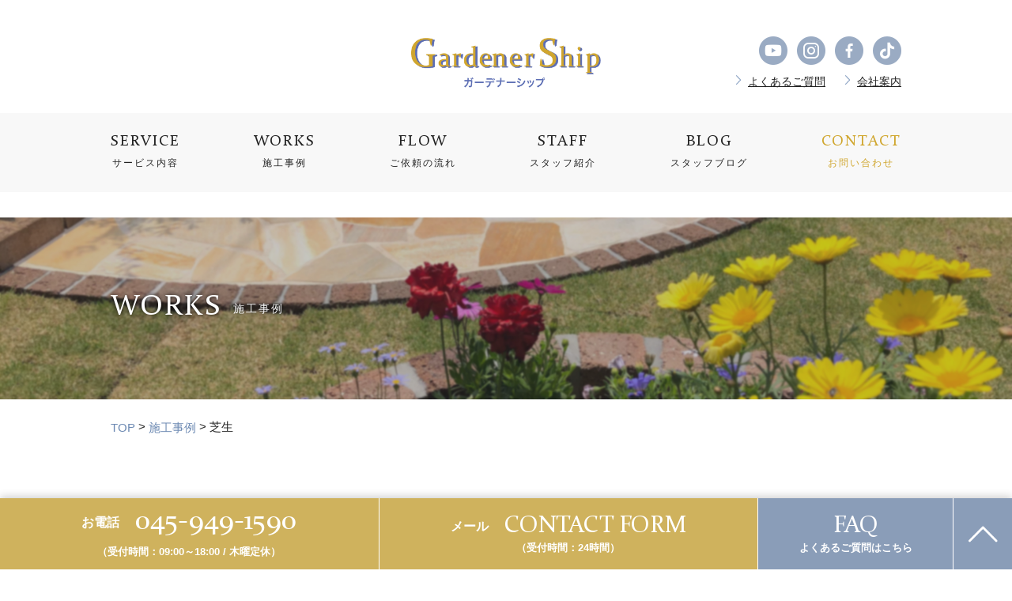

--- FILE ---
content_type: text/html; charset=UTF-8
request_url: https://gardenership.com/tag_works/lawn/
body_size: 12243
content:






<!DOCTYPE html>
<html lang="ja">

<head>
    <meta charset="UTF-8">
    <meta name="viewport" content="width=device-width, initial-scale=1">
    <meta http-equiv="X-UA-Compatible" content="ie=edge">
    
    <!-- keyword -->
    <meta name="keywords" content="GARDENER SHIP">
    <!-- twitter card -->

    <meta property="og:title" content="ガーデナーシップ｜バラのお庭をデザイン・施工 | 横浜・川崎">
    <meta property="og:image" content="https://gardenership.com/wp-content/themes/theme-gardener_240304/img/img_og.jpg">
    <meta property="og:site_name" content="ガーデナーシップ｜バラのお庭をデザイン・施工 | 横浜・川崎">

    <!-- css -->
    <link href="https://gardenership.com/wp-content/themes/theme-gardener_240304/style.css" rel="stylesheet">
    <link rel="stylesheet" href="https://gardenership.com/wp-content/themes/theme-gardener_240304/css/sp-layout.css" media="screen and (max-width: 1000px)">
    <!--js-->
    <script src="https://gardenership.com/wp-content/themes/theme-gardener_240304/js/jquery-3.5.1.min.js"></script>
    <script src="https://gardenership.com/wp-content/themes/theme-gardener_240304/js/jquery.matchHeight.js"></script>
    <!-- icon -->
    <link rel="icon" href="https://gardenership.com/wp-content/themes/theme-gardener_240304/favicon.ico">
    <link rel="icon" href="https://gardenership.com/wp-content/themes/theme-gardener_240304/32x32.png" sizes="32x32">
    <link rel="apple-touch-icon" sizes="180x180" href="https://gardenership.com/wp-content/themes/theme-gardener_240304/apple-touch-icon.png">
    <!--slick-->
    <link rel="stylesheet" href="https://gardenership.com/wp-content/themes/theme-gardener_240304/css/slick.css" media="all">
    <link rel="stylesheet" href="https://gardenership.com/wp-content/themes/theme-gardener_240304/css/slick-theme.css" media="all">
    <script src="https://gardenership.com/wp-content/themes/theme-gardener_240304/js/slick.min.js"></script>
    <script src="https://gardenership.com/wp-content/themes/theme-gardener_240304/js/main.js"></script>
    
		<!-- All in One SEO 4.1.0.3 -->
		<title>芝生 - ガーデナーシップ｜バラのお庭をデザイン・施工 | 横浜・川崎</title>
		<link rel="canonical" href="https://gardenership.com/tag_works/lawn/" />
		<link rel="next" href="https://gardenership.com/tag_works/lawn/page/2/" />
		<script type="application/ld+json" class="aioseo-schema">
			{"@context":"https:\/\/schema.org","@graph":[{"@type":"WebSite","@id":"https:\/\/gardenership.com\/#website","url":"https:\/\/gardenership.com\/","name":"\u30ac\u30fc\u30c7\u30ca\u30fc\u30b7\u30c3\u30d7\uff5c\u30d0\u30e9\u306e\u304a\u5ead\u3092\u30c7\u30b6\u30a4\u30f3\u30fb\u65bd\u5de5 | \u6a2a\u6d5c\u30fb\u5ddd\u5d0e","description":"\u30ac\u30fc\u30c7\u30ca\u30fc\u30b7\u30c3\u30d7\u306f\u3001\u56db\u5b63\u6298\u3005\u306e\u5909\u5316\u306b\u76ee\u3092\u5411\u3051\u3001\u304a\u5ba2\u69d8\u3068\u690d\u7269\u304c\u5171\u306b\u6642\u3092\u91cd\u306d\u3001\u8c4a\u304b\u306a\u6642\u9593\u3092\u80b2\u3080\u4e8b\u306e\u3067\u304d\u308b\u304a\u5ead\u9020\u308a\u306e\u304a\u624b\u4f1d\u3044\u3092\u3055\u305b\u3066\u3044\u305f\u3060\u304d\u307e\u3059\u3002\u6a2a\u6d5c\u3001\u5ddd\u5d0e\u3067\u672c\u683c\u7684\u306a\u30a4\u30f3\u30b0\u30ea\u30c3\u30b7\u30e5\u30ac\u30fc\u30c7\u30f3\u3084\u3001\u30d0\u30e9\u306b\u95a2\u3057\u3066\u304a\u60a9\u307f\u306e\u65b9\u306f\u3001\u30ac\u30fc\u30c7\u30ca\u30fc\u30b7\u30c3\u30d7\u306b\u3054\u76f8\u8ac7\u4e0b\u3055\u3044\u3002","publisher":{"@id":"https:\/\/gardenership.com\/#organization"}},{"@type":"Organization","@id":"https:\/\/gardenership.com\/#organization","name":"\u30ac\u30fc\u30c7\u30ca\u30fc\u30b7\u30c3\u30d7\uff5c\u30d0\u30e9\u306e\u304a\u5ead\u3092\u30c7\u30b6\u30a4\u30f3\u30fb\u65bd\u5de5 | \u6a2a\u6d5c\u30fb\u5ddd\u5d0e","url":"https:\/\/gardenership.com\/","logo":{"@type":"ImageObject","@id":"https:\/\/gardenership.com\/#organizationLogo","url":"https:\/\/gardenership.com\/wp-content\/uploads\/2021\/04\/logo.png","width":"410","height":"107"},"image":{"@id":"https:\/\/gardenership.com\/#organizationLogo"},"sameAs":["https:\/\/www.facebook.com\/gardenership.com1718\/","https:\/\/www.instagram.com\/gs_gardener\/","https:\/\/www.youtube.com\/channel\/UCYNyOX9syK5t9hxMXyl6S2A\/featured"],"contactPoint":{"@type":"ContactPoint","telephone":"+81459491590","contactType":"Customer Support"}},{"@type":"BreadcrumbList","@id":"https:\/\/gardenership.com\/tag_works\/lawn\/#breadcrumblist","itemListElement":[{"@type":"ListItem","@id":"https:\/\/gardenership.com\/#listItem","position":"1","item":{"@id":"https:\/\/gardenership.com\/#item","name":"\u30db\u30fc\u30e0","description":"\u30ac\u30fc\u30c7\u30ca\u30fc\u30b7\u30c3\u30d7\u306f\u3001\u56db\u5b63\u6298\u3005\u306e\u5909\u5316\u306b\u76ee\u3092\u5411\u3051\u3001\u304a\u5ba2\u69d8\u3068\u690d\u7269\u304c\u5171\u306b\u6642\u3092\u91cd\u306d\u3001\u8c4a\u304b\u306a\u6642\u9593\u3092\u80b2\u3080\u4e8b\u306e\u3067\u304d\u308b\u304a\u5ead\u9020\u308a\u306e\u304a\u624b\u4f1d\u3044\u3092\u3055\u305b\u3066\u3044\u305f\u3060\u304d\u307e\u3059\u3002\u6a2a\u6d5c\u3001\u5ddd\u5d0e\u3067\u672c\u683c\u7684\u306a\u30a4\u30f3\u30b0\u30ea\u30c3\u30b7\u30e5\u30ac\u30fc\u30c7\u30f3\u3084\u3001\u30d0\u30e9\u306b\u95a2\u3057\u3066\u304a\u60a9\u307f\u306e\u65b9\u306f\u3001\u30ac\u30fc\u30c7\u30ca\u30fc\u30b7\u30c3\u30d7\u306b\u3054\u76f8\u8ac7\u4e0b\u3055\u3044\u3002","url":"https:\/\/gardenership.com\/"},"nextItem":"https:\/\/gardenership.com\/works\/lawn\/#listItem"},{"@type":"ListItem","@id":"https:\/\/gardenership.com\/works\/lawn\/#listItem","position":"2","item":{"@id":"https:\/\/gardenership.com\/works\/lawn\/#item","name":"\u829d\u751f","url":"https:\/\/gardenership.com\/works\/lawn\/"},"previousItem":"https:\/\/gardenership.com\/#listItem"}]},{"@type":"CollectionPage","@id":"https:\/\/gardenership.com\/tag_works\/lawn\/#collectionpage","url":"https:\/\/gardenership.com\/tag_works\/lawn\/","name":"\u829d\u751f - \u30ac\u30fc\u30c7\u30ca\u30fc\u30b7\u30c3\u30d7\uff5c\u30d0\u30e9\u306e\u304a\u5ead\u3092\u30c7\u30b6\u30a4\u30f3\u30fb\u65bd\u5de5 | \u6a2a\u6d5c\u30fb\u5ddd\u5d0e","inLanguage":"ja","isPartOf":{"@id":"https:\/\/gardenership.com\/#website"},"breadcrumb":{"@id":"https:\/\/gardenership.com\/tag_works\/lawn\/#breadcrumblist"}}]}
		</script>
		<!-- All in One SEO -->

<link rel="alternate" type="application/rss+xml" title="ガーデナーシップ｜バラのお庭をデザイン・施工 | 横浜・川崎 &raquo; 芝生 事例タグ のフィード" href="https://gardenership.com/works/lawn/feed/" />
<style id='wp-img-auto-sizes-contain-inline-css' type='text/css'>
img:is([sizes=auto i],[sizes^="auto," i]){contain-intrinsic-size:3000px 1500px}
/*# sourceURL=wp-img-auto-sizes-contain-inline-css */
</style>
<style id='wp-emoji-styles-inline-css' type='text/css'>

	img.wp-smiley, img.emoji {
		display: inline !important;
		border: none !important;
		box-shadow: none !important;
		height: 1em !important;
		width: 1em !important;
		margin: 0 0.07em !important;
		vertical-align: -0.1em !important;
		background: none !important;
		padding: 0 !important;
	}
/*# sourceURL=wp-emoji-styles-inline-css */
</style>
<style id='wp-block-library-inline-css' type='text/css'>
:root{--wp-block-synced-color:#7a00df;--wp-block-synced-color--rgb:122,0,223;--wp-bound-block-color:var(--wp-block-synced-color);--wp-editor-canvas-background:#ddd;--wp-admin-theme-color:#007cba;--wp-admin-theme-color--rgb:0,124,186;--wp-admin-theme-color-darker-10:#006ba1;--wp-admin-theme-color-darker-10--rgb:0,107,160.5;--wp-admin-theme-color-darker-20:#005a87;--wp-admin-theme-color-darker-20--rgb:0,90,135;--wp-admin-border-width-focus:2px}@media (min-resolution:192dpi){:root{--wp-admin-border-width-focus:1.5px}}.wp-element-button{cursor:pointer}:root .has-very-light-gray-background-color{background-color:#eee}:root .has-very-dark-gray-background-color{background-color:#313131}:root .has-very-light-gray-color{color:#eee}:root .has-very-dark-gray-color{color:#313131}:root .has-vivid-green-cyan-to-vivid-cyan-blue-gradient-background{background:linear-gradient(135deg,#00d084,#0693e3)}:root .has-purple-crush-gradient-background{background:linear-gradient(135deg,#34e2e4,#4721fb 50%,#ab1dfe)}:root .has-hazy-dawn-gradient-background{background:linear-gradient(135deg,#faaca8,#dad0ec)}:root .has-subdued-olive-gradient-background{background:linear-gradient(135deg,#fafae1,#67a671)}:root .has-atomic-cream-gradient-background{background:linear-gradient(135deg,#fdd79a,#004a59)}:root .has-nightshade-gradient-background{background:linear-gradient(135deg,#330968,#31cdcf)}:root .has-midnight-gradient-background{background:linear-gradient(135deg,#020381,#2874fc)}:root{--wp--preset--font-size--normal:16px;--wp--preset--font-size--huge:42px}.has-regular-font-size{font-size:1em}.has-larger-font-size{font-size:2.625em}.has-normal-font-size{font-size:var(--wp--preset--font-size--normal)}.has-huge-font-size{font-size:var(--wp--preset--font-size--huge)}.has-text-align-center{text-align:center}.has-text-align-left{text-align:left}.has-text-align-right{text-align:right}.has-fit-text{white-space:nowrap!important}#end-resizable-editor-section{display:none}.aligncenter{clear:both}.items-justified-left{justify-content:flex-start}.items-justified-center{justify-content:center}.items-justified-right{justify-content:flex-end}.items-justified-space-between{justify-content:space-between}.screen-reader-text{border:0;clip-path:inset(50%);height:1px;margin:-1px;overflow:hidden;padding:0;position:absolute;width:1px;word-wrap:normal!important}.screen-reader-text:focus{background-color:#ddd;clip-path:none;color:#444;display:block;font-size:1em;height:auto;left:5px;line-height:normal;padding:15px 23px 14px;text-decoration:none;top:5px;width:auto;z-index:100000}html :where(.has-border-color){border-style:solid}html :where([style*=border-top-color]){border-top-style:solid}html :where([style*=border-right-color]){border-right-style:solid}html :where([style*=border-bottom-color]){border-bottom-style:solid}html :where([style*=border-left-color]){border-left-style:solid}html :where([style*=border-width]){border-style:solid}html :where([style*=border-top-width]){border-top-style:solid}html :where([style*=border-right-width]){border-right-style:solid}html :where([style*=border-bottom-width]){border-bottom-style:solid}html :where([style*=border-left-width]){border-left-style:solid}html :where(img[class*=wp-image-]){height:auto;max-width:100%}:where(figure){margin:0 0 1em}html :where(.is-position-sticky){--wp-admin--admin-bar--position-offset:var(--wp-admin--admin-bar--height,0px)}@media screen and (max-width:600px){html :where(.is-position-sticky){--wp-admin--admin-bar--position-offset:0px}}
/*wp_block_styles_on_demand_placeholder:6975caf08b688*/
/*# sourceURL=wp-block-library-inline-css */
</style>
<style id='classic-theme-styles-inline-css' type='text/css'>
/*! This file is auto-generated */
.wp-block-button__link{color:#fff;background-color:#32373c;border-radius:9999px;box-shadow:none;text-decoration:none;padding:calc(.667em + 2px) calc(1.333em + 2px);font-size:1.125em}.wp-block-file__button{background:#32373c;color:#fff;text-decoration:none}
/*# sourceURL=/wp-includes/css/classic-themes.min.css */
</style>
<link rel='stylesheet' id='contact-form-7-css' href='https://gardenership.com/wp-content/plugins/contact-form-7/includes/css/styles.css?ver=5.4' type='text/css' media='all' />
<link rel="https://api.w.org/" href="https://gardenership.com/wp-json/" /><link rel="alternate" title="JSON" type="application/json" href="https://gardenership.com/wp-json/wp/v2/tag_works/30" /><link rel="EditURI" type="application/rsd+xml" title="RSD" href="https://gardenership.com/xmlrpc.php?rsd" />
<meta name="generator" content="WordPress 6.9" />
    <!-- Global site tag (gtag.js) - Google Analytics -->
    <script async src="https://www.googletagmanager.com/gtag/js?id=UA-194671966-1"></script>
    <script>
        window.dataLayer = window.dataLayer || [];

        function gtag() {
            dataLayer.push(arguments);
        }
        gtag('js', new Date());

        gtag('config', 'UA-194671966-1');
        gtag('config', 'AW - 10860956527');
    </script>
    <!-- Event snippet for HPからの問い合わせ conversion page -->
    <script>
        gtag('event', 'conversion', {
            'send_to': 'AW - 10860956527 / DSBhCOCOqrADEO - W9Loo'
        });
    </script>
</head>

<body class=""  id="sub" >
    <header>
        <p class="logo"><a href="https://gardenership.com/"><img src="https://gardenership.com/wp-content/themes/theme-gardener_240304/img/logo.png" alt="ガーデナーシップ"></a></p>
        <div class="wrapper">
            <div class=" sns-area">
                <div class="flexbox sp-hyde">
                    <p class="item"><a href="https://www.youtube.com/channel/UCYNyOX9syK5t9hxMXyl6S2A/featured" target="_blank"><img src="https://gardenership.com/wp-content/themes/theme-gardener_240304/img/sns/icon-youtube.png"></a></p>
                    <p class="item"><a href="https://www.instagram.com/gardenership/" target="_blank"><img src="https://gardenership.com/wp-content/themes/theme-gardener_240304/img/sns/icon-inst.png"></a></p>
                    <p class="item"><a href="https://www.facebook.com/gardenership.com1718/" target="_blank"><img src="https://gardenership.com/wp-content/themes/theme-gardener_240304/img/sns/icon-fb.png"></a></p>
                    <p class="item"><a href="https://www.tiktok.com/@gardenership" target="_blank"><img src="https://gardenership.com/wp-content/themes/theme-gardener_240304/img/sns/icon-tiktok.png"></a></p>
                </div>
                <div class="sub-menu sp-hyde">
                    <ul>
                        <li><a href="https://gardenership.com/faq/">よくあるご質問</a></li>
                        <li><a href="https://gardenership.com/company/">会社案内</a></li>
                    </ul>
                </div>
            </div>
        </div>
        <div class="pc-hyde">
            <div class="menu-btn">
                <span></span><span></span><span></span><span>MENU</span>
            </div>
        </div>
        <div class="menu">
            <nav class="wrapper">
                <ul class="flexbox gNav">
                    <li><a href="https://gardenership.com/service/">SERVICE<br><span>サービス内容</span></a></li>
                    <li><a href="https://gardenership.com/works/">WORKS<br><span>施工事例</span></a></li>
                    <li><a href="https://gardenership.com/flow/">FLOW<br><span>ご依頼の流れ</span></a></li>
                    <li><a href="https://gardenership.com/staff/">STAFF<br><span>スタッフ紹介</span></a></li>
                    <li class="pc-hyde"><a href="https://gardenership.com/company/" class="pc-hyde">COMPANY<br><span>会社案内</span></a></li>
                    <li class="pc-hyde"><a href="https://gardenership.com/faq/" class="pc-hyde">FAQ<br><span>よくあるご質問</span></a></li>
                    <li><a href="https://gardenership.com/blog/">BLOG<br><span>スタッフブログ</span></a></li>
                    <!-- <li class="gnav-trigger">
                        <div class="det">BLOG<br><span>ブログ</span></div>
                        <ul class="gnav-acd flexbox col2">
                            <li class="item">
                                <a href="/essay/" class="round-btn detail">顧問’s room ハッピー&nbsp;<img src="/img/essay/rose.png">&nbsp;フォトン</a>
                            </li>
                            <li class="item">
                                <a href="/blog/" class="round-btn">スタッフブログ</a>
                            </li>
                        </ul>
                    </li> -->

                    <li class="font-yellow"><a href="https://gardenership.com/contact/">CONTACT<br><span>お問い合わせ</span></a></li>
                    <li class="sns-area pc-hyde">
                        <div class="flexbox">
                            <p class="item"><a href="https://www.youtube.com/channel/UCYNyOX9syK5t9hxMXyl6S2A/featured" target="_blank"><img src="https://gardenership.com/wp-content/themes/theme-gardener_240304/img/sns/icon-youtube.png"></a></p>
                            <p class="item"><a href="https://www.instagram.com/gardenership/" target="_blank"><img src="https://gardenership.com/wp-content/themes/theme-gardener_240304/img/sns/icon-inst.png"></a></p>
                            <p class="item"><a href="https://www.facebook.com/gardenership.com1718/" target="_blank"><img src="https://gardenership.com/wp-content/themes/theme-gardener_240304/img/sns/icon-fb.png"></a></p>
                            <p class="item"><a href="https://www.tiktok.com/@gardenership" target="_blank"><img src="https://gardenership.com/wp-content/themes/theme-gardener_240304/img/sns/icon-tiktok.png"></a></p>
                        </div>
                    </li>
                </ul>
            </nav>
        </div>
    </header>
<main id="works">
    <div class="heading-area">
        <div class="wrapper">
            <h1>WORKS<span>施工事例</span></h1>
        </div>
    </div>
    <div class="wrapper breadcrumb"><a href="https://gardenership.com/">TOP</a> > <a href="https://gardenership.com/works/">施工事例</a> > 芝生</div>
    <div class="wrapper">
        <p class="text-center bottom56 sp-text-left">これまでの弊社での施工事例をご紹介しています。</p>
    </div>
    <div class="wrapper bottom64 search-btn">
        <div class="flexbox col2">
            <div class="item flexbox"><a href="#search-cat" class="round-btn">カテゴリーで検索</a></div>
            <div class="item flexbox"><a href="#search-key" class="round-btn">キーワードで検索</a></div>
        </div>
    </div>
    <div class="bg-white">
        <div class="wrapper">
            <h2 class="heading-obi-bottom">「芝生 」の事例一覧</h2>
            <div class="flexbox col3 bottom64">
                                                <div class="item">
                        <section class="works-box mh">
                            <div class="item-photo"><a href="https://gardenership.com/works/garden/2212/">
                                                                        <!-- if文による条件分岐 アイキャッチが有る時-->
                                    <img width="1000" height="750" src="https://gardenership.com/wp-content/uploads/2024/08/IMG_4942-1000x750.jpg" class="attachment-thumbnail size-thumbnail wp-post-image" alt="" decoding="async" fetchpriority="high" srcset="https://gardenership.com/wp-content/uploads/2024/08/IMG_4942-1000x750.jpg 1000w, https://gardenership.com/wp-content/uploads/2024/08/IMG_4942-1500x1125.jpg 1500w, https://gardenership.com/wp-content/uploads/2024/08/IMG_4942-2000x1500.jpg 2000w, https://gardenership.com/wp-content/uploads/2024/08/IMG_4942-768x576.jpg 768w, https://gardenership.com/wp-content/uploads/2024/08/IMG_4942-1536x1152.jpg 1536w, https://gardenership.com/wp-content/uploads/2024/08/IMG_4942-2048x1536.jpg 2048w" sizes="(max-width: 1000px) 100vw, 1000px" />                                    </a></div>
                            <div class="box-inner">
                                <p class="topics-label"><a href="https://gardenership.com/works/garden/">ガーデン設計・施工</a></p>
                                <h3 class="bottom16"><a href="https://gardenership.com/works/garden/2212/">ガゼボのあるローズガーデン</a></h3>
                                <div class="tag-area">
                                    関連タグ：<span>＃<a href="/tag_works/garden-road">園路</a></span><span>＃<a href="/tag_works/flowerbed">花壇</a></span><span>＃<a href="/tag_works/lawn">芝生</a></span><span>＃<a href="/tag_works/gazebo">ガゼボ</a></span><span>＃<a href="/tag_works/planting">植栽</a></span><span>＃<a href="/tag_works/tag_works-223">ローズアーチ</a></span><span>＃<a href="/tag_works/tag_works-225">定期メンテナンス管理</a></span></div>
                            </div>
                        </section>
                </div>
                                <div class="item">
                        <section class="works-box mh">
                            <div class="item-photo"><a href="https://gardenership.com/works/garden/2189/">
                                                                        <!-- if文による条件分岐 アイキャッチが有る時-->
                                    <img width="1000" height="750" src="https://gardenership.com/wp-content/uploads/2024/08/IMG_4564-1000x750.jpg" class="attachment-thumbnail size-thumbnail wp-post-image" alt="" decoding="async" srcset="https://gardenership.com/wp-content/uploads/2024/08/IMG_4564-1000x750.jpg 1000w, https://gardenership.com/wp-content/uploads/2024/08/IMG_4564-1500x1125.jpg 1500w, https://gardenership.com/wp-content/uploads/2024/08/IMG_4564-2000x1500.jpg 2000w, https://gardenership.com/wp-content/uploads/2024/08/IMG_4564-768x576.jpg 768w, https://gardenership.com/wp-content/uploads/2024/08/IMG_4564-1536x1152.jpg 1536w, https://gardenership.com/wp-content/uploads/2024/08/IMG_4564-2048x1536.jpg 2048w" sizes="(max-width: 1000px) 100vw, 1000px" />                                    </a></div>
                            <div class="box-inner">
                                <p class="topics-label"><a href="https://gardenership.com/works/tag_works-225/">ガーデン設計・施工</a></p>
                                <h3 class="bottom16"><a href="https://gardenership.com/works/garden/2189/">道ゆく人を癒すクリニックのお庭</a></h3>
                                <div class="tag-area">
                                    関連タグ：<span>＃<a href="/tag_works/garden-road">園路</a></span><span>＃<a href="/tag_works/brick">レンガ</a></span><span>＃<a href="/tag_works/flowerbed">花壇</a></span><span>＃<a href="/tag_works/planting">植栽</a></span><span>＃<a href="/tag_works/tag_works-225">定期メンテナンス管理</a></span></div>
                            </div>
                        </section>
                </div>
                                            </div>
        </div>
        <div class="wrapper bottom64">
            <!-- pagenavi -->
                                    <!-- //pagenavi -->
        </div>
    </div>
    <div id="search-area">
        <div class="wrapper">
            <h3 class="heading-en-blue">CATEGORY<br><span>記事カテゴリー</span></h3>
        </div>
        <div class="wrapper">
            <div class="flexbox col3" id="search-cat">
                <div class="item flexbox"><a href="/tag_works/half-arch" class="round-btn">ハーフアーチ</a></div><div class="item flexbox"><a href="/tag_works/tag_works-228" class="round-btn">スリットポール</a></div><div class="item flexbox"><a href="/tag_works/lawn" class="round-btn">芝生</a></div><div class="item flexbox"><a href="/tag_works/tag_works-229" class="round-btn">プランター植栽</a></div><div class="item flexbox"><a href="/tag_works/wooddeck" class="round-btn">ウッドデッキ</a></div><div class="item flexbox"><a href="/tag_works/lighting" class="round-btn">照明</a></div><div class="item flexbox"><a href="/tag_works/tag_works-230" class="round-btn">レンガ敷き</a></div><div class="item flexbox"><a href="/tag_works/circlestone" class="round-btn">サークルストーン</a></div><div class="item flexbox"><a href="/tag_works/gazebo" class="round-btn">ガゼボ</a></div><div class="item flexbox"><a href="/tag_works/tag_works-231" class="round-btn">樹脂デッキ</a></div><div class="item flexbox"><a href="/tag_works/entrance" class="round-btn">エントランス</a></div><div class="item flexbox"><a href="/tag_works/planting" class="round-btn">植栽</a></div><div class="item flexbox"><a href="/tag_works/tag_works-232" class="round-btn">パティオ</a></div><div class="item flexbox"><a href="/tag_works/garden-road" class="round-btn">園路</a></div><div class="item flexbox"><a href="/tag_works/tile-terrace" class="round-btn">タイルテラス</a></div><div class="item flexbox"><a href="/tag_works/tag_works-233" class="round-btn">小道</a></div><div class="item flexbox"><a href="/tag_works/brick" class="round-btn">レンガ</a></div><div class="item flexbox"><a href="/tag_works/blindfold-fence" class="round-btn">目隠しフェンス</a></div><div class="item flexbox"><a href="/tag_works/tag_works-234" class="round-btn">インターロッキング</a></div><div class="item flexbox"><a href="/tag_works/flowerbed" class="round-btn">花壇</a></div><div class="item flexbox"><a href="/tag_works/tag_works-180" class="round-btn">門塀</a></div><div class="item flexbox"><a href="/tag_works/random-stone" class="round-btn">乱形石</a></div><div class="item flexbox"><a href="/tag_works/tag_works-181" class="round-btn">手摺</a></div><div class="item flexbox"><a href="/tag_works/tile" class="round-btn">タイル</a></div><div class="item flexbox"><a href="/tag_works/tag_works-182" class="round-btn">門扉</a></div><div class="item flexbox"><a href="/tag_works/artificial-turf" class="round-btn">人工芝</a></div><div class="item flexbox"><a href="/tag_works/tag_works-222" class="round-btn">塗り壁</a></div><div class="item flexbox"><a href="/tag_works/fence" class="round-btn">フェンス</a></div><div class="item flexbox"><a href="/tag_works/tag_works-223" class="round-btn">ローズアーチ</a></div><div class="item flexbox"><a href="/tag_works/linkstone" class="round-btn">リンクストーン</a></div><div class="item flexbox"><a href="/tag_works/tag_works-224" class="round-btn">テラス</a></div><div class="item flexbox"><a href="/tag_works/rose" class="round-btn">ローズ</a></div><div class="item flexbox"><a href="/tag_works/tag_works-225" class="round-btn">定期メンテナンス管理</a></div><div class="item flexbox"><a href="/tag_works/standing-faucet" class="round-btn">立水栓</a></div><div class="item flexbox"><a href="/tag_works/tag_works-226" class="round-btn">バラ</a></div><div class="item flexbox"><a href="/tag_works/interlocking-block" class="round-btn">インターロッキングブロック</a></div><div class="item flexbox"><a href="/tag_works/tag_works-227" class="round-btn">石張り</a></div>            </div>
            <div id="search-key">
                <form role="search" method="get" id="searchbox" class="searchform" action="https://gardenership.com/">
    <div class="flexbox">
        <label class="screen-reader-text" for="s"></label>
        <input type="search" value="" name="s" id="s" placeholder="キーワードで検索"/>
        <input type="hidden" value="works" name="post_type" id="post_type" />
        <input type="submit" id="searchsubmit" value="" />
    </div>
</form>            </div>
        </div>
    </div>
        <div id="conv">
        <div class="conv-area conts-padding">
            <div class="conts-photo-area">
                <div class="conts-photo-inner">
                    <img src="https://gardenership.com/wp-content/themes/theme-gardener_240304/img/bg/bg-contact.jpg">
                    <h2 class="heading-style sp-hyde">CONTACT<br><span>お問い合わせ</span></h2>
                </div>
                <h2 class="heading-style pc-hyde">CONTACT<br><span>お問い合わせ</span></h2>
                <p class="wrapper detail">ガーデナーシップでは、お客様のお声に<br class="sp-hyde">丁寧に耳を傾け、安全で無理のないデザイン。<br class="sp-hyde">お客様のお気持ちと一体感のあるご提案を、<br class="sp-hyde">常に心がけております。<br>樹木一本、バラ一株のお悩みから承っており<br class="sp-hyde">ます。<br>お見積は無料です。どうぞお気軽にお問い合<br class="sp-hyde">わせください。
                </p>
                <address class="flexbox col2">
                    <a href="tel:045-949-1590">
                        <div class="item">
                            <div class="item-inner">
                                <h3 class="sp-hyde">お電話でお問い合わせ</h3>
                                <p class="detail font28">045-949-1590</p>
                                <p><small>受付時間：09:00～18:00<br>定休日：木曜日</small></p>
                            </div>
                        </div>
                    </a>
                    <a href="https://gardenership.com/contact/">
                        <div class="item">
                            <div class="item-inner">
                                <h3 class="sp-hyde">メールでお問い合わせ</h3>
                                <p class="detail font26">CONTACT FORM</p>
                                <p><small>24時間受付</small></p>
                            </div>
                        </div>
                    </a>
                </address>
            </div>
        </div>
    </div>
    <div class="common-link-area bg-gray">
        <div class="wrapper flexbox col3">
            <div class="item">
                <p class="heading-en-blue"><a href="https://gardenership.com/service/" class="round-btn">SERVICE<br><span>サービス内容</span></a></p>
            </div>
            <div class="item">
                <p class="heading-en-blue"><a href="https://gardenership.com/works/" class="round-btn">WORKS<br><span>施工事例</span></a></p>
            </div>
            <div class="item">
                <p class="heading-en-blue"><a href="https://gardenership.com/flow/" class="round-btn">FLOW<br><span>ご依頼の流れ</span></a></p>
            </div>
        </div>
    </div>
</main>
<footer>
    <!--<section class="essay-top">
        <div class="essay-inner">
            <div class="wrapper">
                <div class="flexbox">
                    <div class="photo">
                        <img src="/img/essay/tokuda.png" alt="徳田千夏先生">
                    </div>
                    <div class="text-area">
                        <h2 class="heading"><img src="/img/essay/essay_title.png" alt="顧問's room ハッピーフォトン"></h2>
                        <p class="text">ガーデナーシップの顧問である徳田千夏先生が、お庭づくりに関するエッセイをご紹介します。</p>
                        <p><a href="/essay/" class="round-btn btn-pink">エッセイ一覧を見る</a></p>
                    </div>
                </div>
            </div>
        </div>
    </section>-->
    <div class="flexbox col2 wrapper">
        <div class="item sec01">
            <p class="map-img"><img src="https://gardenership.com/wp-content/themes/theme-gardener_240304/img/map.png" alt="SERVICE AREA"></p>
            <section class="footer-text">
                <h3>SERVICE AREA</h3>
                <div class="flexbox col2">
                    <p class="item detail">東京都</p>
                    <p class="item">世田谷区、調布市、府中市、狛江市、稲城市、多摩市、町田市、日野市、八王子</p>
                </div>
                <div class="flexbox col2">
                    <p class="item detail">神奈川県</p>
                    <p class="item">横浜市、川崎市</p>
                </div>
                <p class="font14">※サービスエリア外でもお悩みございましたら、お気軽にお問合わせくださいませ。</p>
            </section>
        </div>
        <div class="item sec02">
            <h3>合同会社 ガーデナーシップ</h3>
            <p class="bottom32">〒224-0061 神奈川県横浜市都筑区大丸17-18<br>TEL：045-949-1590（受付時間：9：00～18：00 / 定休日：木曜日）<br>FAX：045-949-1591<br>MAIL：info＠gardenership.com</p>
            <div class="sns-area">
                <div class="flexbox">
                    <p class="item"><a href="https://www.youtube.com/channel/UCYNyOX9syK5t9hxMXyl6S2A/featured" target="_blank"><img src="https://gardenership.com/wp-content/themes/theme-gardener_240304/img/sns/icon-youtube.png"></a></p>
                    <p class="item"><a href="https://www.instagram.com/gardenership/" target="_blank"><img src="https://gardenership.com/wp-content/themes/theme-gardener_240304/img/sns/icon-inst.png"></a></p>
                    <p class="item"><a href="https://www.facebook.com/gardenership.com1718/" target="_blank"><img src="https://gardenership.com/wp-content/themes/theme-gardener_240304/img/sns/icon-fb.png"></a></p>
                    <p class="item"><a href="https://www.tiktok.com/@gardenership" target="_blank"><img src="https://gardenership.com/wp-content/themes/theme-gardener_240304/img/sns/icon-tiktok.png"></a></p>
                </div>
            </div>
        </div>
    </div>
    <div class="footer-nav">
        <nav class="wrapper"><a href="https://gardenership.com/">TOP</a> | <a href="https://gardenership.com/service/">サービス内容</a> | <a href="https://gardenership.com/works/">施工事例</a> | <a href="https://gardenership.com/flow/">ご依頼の流れ</a> | <a href="https://gardenership.com/company/">会社案内</a> | <a href="https://gardenership.com/staff/">スタッフ紹介</a> | <a href="https://gardenership.com/blog/">ブログ</a> | <a href="https://gardenership.com/news/">お知らせ</a> | <a href="https://gardenership.com/contact/">お問い合わせ</a></nav>
    </div>
    <div class="bg-white">
        <div class="wrapper flexbox col2">
            <div class="item">
                <a href="https://gardenership.com/privacy/" target="_blank">プライバシーポリシー</a>
            </div>
            <div class="item">©2020 合同会社 ガーデナーシップ.All Rights Reserved.</div>
        </div>
    </div>
</footer>
<div class="sp-hyde">
    <div class="fixed-conv">
        <a href="tel:045-949-1590" class="fc-tel">
            <div class="flexbox">
                <span>お電話</span>
                <span class="en">045-949-1590</span>
            </div>
            <span>（受付時間：09:00～18:00 / 木曜定休）</span>
        </a>
        <a href="https://gardenership.com/contact/" class="fc-mail">
            <div class="flexbox">
                <span>メール</span>
                <span class="en">CONTACT FORM</span>
            </div>
            <span>（受付時間：24時間）</span>
        </a>
        <a href="https://gardenership.com/faq/" class="fc-faq">
            <div class="flexbox">
                <span class="en">FAQ</span>
            </div>
            <span>よくあるご質問はこちら</span>
        </a>
        <div id="pagetop">
            <a href=""><img src="https://gardenership.com/wp-content/themes/theme-gardener_240304/img/link-btn_arrow_wh.png"></a>
        </div>
    </div>
</div>
<div class="pc-hyde">
    <div class="fixed-conv">
        <a href="tel:045-949-1590" class="fc-tel">
            <span>お電話で<br>お問い合わせ</span>
        </a>
        <a href="https://gardenership.com/contact/" class="fc-mail">
            <span>メールで<br>お問い合わせ</span>
        </a>
        <a href="https://gardenership.com/faq/" class="fc-faq">
            <span>よくある<br>ご質問</span>
        </a>
        <div id="pagetop">
            <a href=""><img src="https://gardenership.com/wp-content/themes/theme-gardener_240304/img/link-btn_arrow_wh.png"></a>
        </div>
    </div>
</div>
<script>
    $(function() {
        $('.mh').matchHeight();
        //slickの設定
        $('.slider').slick({
            fade: true,
            autoplay: true,
            autoplaySpeed: 2000,
            speed: 2000,
            dots: false,
            swipe: true,
            lazyLoad: "progressive",
            arrows: false,
            cssEase: "cubic-bezier(0.9, 0.03, 0.4, 0.9)"
        });
        $('.slider-works-sp').slick({
            autoplay: true,
            autoplaySpeed: 3000,
            speed: 800,
            dots: false,
            lazyLoad: "progressive",
            arrows: true,
            cssEase: "cubic-bezier(0.9, 0.03, 0.4, 0.9)"
        });
        $('.slider-works').slick({
            autoplay: true,
            autoplaySpeed: 3000,
            speed: 800,
            dots: true,
            arrows: false,
            dots: true,
            centerMode: true,
            centerPadding: '30%',
            slidesToShow: 1,
            responsive: [{
                breakpoint: 1201,
                settings: {
                    arrows: false,
                    centerMode: true,
                    slidesToShow: 1,
                    centerPadding: '15%',
                }
            }]
        });
        $('.slider-works-article').slick({
            autoplay: true,
            autoplaySpeed: 3000,
            speed: 800,
            dots: false,
            arrows: true,
            centerMode: true,
            slidesToShow: 3,
            centerPadding: '0%',
            responsive: [{
                breakpoint: 1201,
                settings: {
                    arrows: false,
                    centerMode: true,
                    slidesToShow: 1,
                    centerPadding: '15%',
                }
            }]


        });

        //pagetop
        var topBtn = $('#pagetop');
        // topBtn.hide();
        // $(window).scroll(function() {
        //     if ($(this).scrollTop() > 200) {
        //         topBtn.fadeIn();
        //     } else {
        //         topBtn.fadeOut();
        //     }
        // });
        topBtn.click(function() {
            $('body,html').animate({
                scrollTop: 0
            }, 500);
            return false;
        });
        var headerHight = 100; //ヘッダの高さ
        $('a[href*="#"]').click(function() {
            var href = $(this).attr("href");
            var target = $(href == "#" || href == "" ? 'html' : href);
            var position = target.offset().top - headerHight;
            $("html, body").animate({
                scrollTop: position
            }, 550, "swing");
            return false;
        });

        $('.menu-btn').on('click', function() {
            $('.menu').toggleClass('active');
            $(this).toggleClass('active');
        });

        $('.gnav-trigger').on('click', function() {
            $('.gnav-acd').toggleClass('active');
        });

        $('.gallery-large').slick({
            autoplay: true, //自動でスクロール
            autoplaySpeed: 0, //自動再生のスライド切り替えまでの時間を設定
            speed: 5000, //スライドが流れる速度を設定
            cssEase: "linear", //スライドの流れ方を等速に設定
            slidesToShow: 3, //表示するスライドの数
            swipe: false, // 操作による切り替えはさせない
            arrows: false, //矢印非表示
            pauseOnFocus: false, //スライダーをフォーカスした時にスライドを停止させるか
            pauseOnHover: false, //スライダーにマウスホバーした時にスライドを停止させるか
            responsive: [{
                breakpoint: 750,
                settings: {
                    slidesToShow: 3, //画面幅750px以下でスライド3枚表示
                }
            }]
        });

        $('.gallery-small').slick({
            autoplay: true, //自動でスクロール
            autoplaySpeed: 0, //自動再生のスライド切り替えまでの時間を設定
            speed: 10000, //スライドが流れる速度を設定
            cssEase: "linear", //スライドの流れ方を等速に設定
            slidesToShow: 5, //表示するスライドの数
            swipe: false, // 操作による切り替えはさせない
            arrows: false, //矢印非表示
            pauseOnFocus: false, //スライダーをフォーカスした時にスライドを停止させるか
            pauseOnHover: false, //スライダーにマウスホバーした時にスライドを停止させるか
            responsive: [{
                breakpoint: 750,
                settings: {
                    slidesToShow: 3, //画面幅750px以下でスライド3枚表示
                }
            }]
        });
    });
</script>
<script type="speculationrules">
{"prefetch":[{"source":"document","where":{"and":[{"href_matches":"/*"},{"not":{"href_matches":["/wp-*.php","/wp-admin/*","/wp-content/uploads/*","/wp-content/*","/wp-content/plugins/*","/wp-content/themes/theme-gardener_240304/*","/*\\?(.+)"]}},{"not":{"selector_matches":"a[rel~=\"nofollow\"]"}},{"not":{"selector_matches":".no-prefetch, .no-prefetch a"}}]},"eagerness":"conservative"}]}
</script>
<script type="text/javascript" src="https://gardenership.com/wp-includes/js/dist/hooks.min.js?ver=dd5603f07f9220ed27f1" id="wp-hooks-js"></script>
<script type="text/javascript" src="https://gardenership.com/wp-includes/js/dist/i18n.min.js?ver=c26c3dc7bed366793375" id="wp-i18n-js"></script>
<script type="text/javascript" id="wp-i18n-js-after">
/* <![CDATA[ */
wp.i18n.setLocaleData( { 'text direction\u0004ltr': [ 'ltr' ] } );
//# sourceURL=wp-i18n-js-after
/* ]]> */
</script>
<script type="text/javascript" src="https://gardenership.com/wp-includes/js/dist/url.min.js?ver=9e178c9516d1222dc834" id="wp-url-js"></script>
<script type="text/javascript" id="wp-api-fetch-js-translations">
/* <![CDATA[ */
( function( domain, translations ) {
	var localeData = translations.locale_data[ domain ] || translations.locale_data.messages;
	localeData[""].domain = domain;
	wp.i18n.setLocaleData( localeData, domain );
} )( "default", {"translation-revision-date":"2026-01-23 14:37:58+0000","generator":"GlotPress\/4.0.3","domain":"messages","locale_data":{"messages":{"":{"domain":"messages","plural-forms":"nplurals=1; plural=0;","lang":"ja_JP"},"Could not get a valid response from the server.":["\u30b5\u30fc\u30d0\u30fc\u304b\u3089\u6b63\u3057\u3044\u5fdc\u7b54\u304c\u3042\u308a\u307e\u305b\u3093\u3067\u3057\u305f\u3002"],"Unable to connect. Please check your Internet connection.":["\u63a5\u7d9a\u3067\u304d\u307e\u305b\u3093\u3002\u30a4\u30f3\u30bf\u30fc\u30cd\u30c3\u30c8\u63a5\u7d9a\u3092\u78ba\u8a8d\u3057\u3066\u304f\u3060\u3055\u3044\u3002"],"Media upload failed. If this is a photo or a large image, please scale it down and try again.":["\u30e1\u30c7\u30a3\u30a2\u306e\u30a2\u30c3\u30d7\u30ed\u30fc\u30c9\u306b\u5931\u6557\u3057\u307e\u3057\u305f\u3002 \u5199\u771f\u307e\u305f\u306f\u5927\u304d\u306a\u753b\u50cf\u306e\u5834\u5408\u306f\u3001\u7e2e\u5c0f\u3057\u3066\u3082\u3046\u4e00\u5ea6\u304a\u8a66\u3057\u304f\u3060\u3055\u3044\u3002"],"The response is not a valid JSON response.":["\u8fd4\u7b54\u304c\u6b63\u3057\u3044 JSON \u30ec\u30b9\u30dd\u30f3\u30b9\u3067\u306f\u3042\u308a\u307e\u305b\u3093\u3002"]}},"comment":{"reference":"wp-includes\/js\/dist\/api-fetch.js"}} );
//# sourceURL=wp-api-fetch-js-translations
/* ]]> */
</script>
<script type="text/javascript" src="https://gardenership.com/wp-includes/js/dist/api-fetch.min.js?ver=3a4d9af2b423048b0dee" id="wp-api-fetch-js"></script>
<script type="text/javascript" id="wp-api-fetch-js-after">
/* <![CDATA[ */
wp.apiFetch.use( wp.apiFetch.createRootURLMiddleware( "https://gardenership.com/wp-json/" ) );
wp.apiFetch.nonceMiddleware = wp.apiFetch.createNonceMiddleware( "1ef2ac7b58" );
wp.apiFetch.use( wp.apiFetch.nonceMiddleware );
wp.apiFetch.use( wp.apiFetch.mediaUploadMiddleware );
wp.apiFetch.nonceEndpoint = "https://gardenership.com/wp-admin/admin-ajax.php?action=rest-nonce";
//# sourceURL=wp-api-fetch-js-after
/* ]]> */
</script>
<script type="text/javascript" src="https://gardenership.com/wp-includes/js/dist/vendor/wp-polyfill.min.js?ver=3.15.0" id="wp-polyfill-js"></script>
<script type="text/javascript" id="contact-form-7-js-extra">
/* <![CDATA[ */
var wpcf7 = [];
//# sourceURL=contact-form-7-js-extra
/* ]]> */
</script>
<script type="text/javascript" src="https://gardenership.com/wp-content/plugins/contact-form-7/includes/js/index.js?ver=5.4" id="contact-form-7-js"></script>
<script id="wp-emoji-settings" type="application/json">
{"baseUrl":"https://s.w.org/images/core/emoji/17.0.2/72x72/","ext":".png","svgUrl":"https://s.w.org/images/core/emoji/17.0.2/svg/","svgExt":".svg","source":{"concatemoji":"https://gardenership.com/wp-includes/js/wp-emoji-release.min.js?ver=6.9"}}
</script>
<script type="module">
/* <![CDATA[ */
/*! This file is auto-generated */
const a=JSON.parse(document.getElementById("wp-emoji-settings").textContent),o=(window._wpemojiSettings=a,"wpEmojiSettingsSupports"),s=["flag","emoji"];function i(e){try{var t={supportTests:e,timestamp:(new Date).valueOf()};sessionStorage.setItem(o,JSON.stringify(t))}catch(e){}}function c(e,t,n){e.clearRect(0,0,e.canvas.width,e.canvas.height),e.fillText(t,0,0);t=new Uint32Array(e.getImageData(0,0,e.canvas.width,e.canvas.height).data);e.clearRect(0,0,e.canvas.width,e.canvas.height),e.fillText(n,0,0);const a=new Uint32Array(e.getImageData(0,0,e.canvas.width,e.canvas.height).data);return t.every((e,t)=>e===a[t])}function p(e,t){e.clearRect(0,0,e.canvas.width,e.canvas.height),e.fillText(t,0,0);var n=e.getImageData(16,16,1,1);for(let e=0;e<n.data.length;e++)if(0!==n.data[e])return!1;return!0}function u(e,t,n,a){switch(t){case"flag":return n(e,"\ud83c\udff3\ufe0f\u200d\u26a7\ufe0f","\ud83c\udff3\ufe0f\u200b\u26a7\ufe0f")?!1:!n(e,"\ud83c\udde8\ud83c\uddf6","\ud83c\udde8\u200b\ud83c\uddf6")&&!n(e,"\ud83c\udff4\udb40\udc67\udb40\udc62\udb40\udc65\udb40\udc6e\udb40\udc67\udb40\udc7f","\ud83c\udff4\u200b\udb40\udc67\u200b\udb40\udc62\u200b\udb40\udc65\u200b\udb40\udc6e\u200b\udb40\udc67\u200b\udb40\udc7f");case"emoji":return!a(e,"\ud83e\u1fac8")}return!1}function f(e,t,n,a){let r;const o=(r="undefined"!=typeof WorkerGlobalScope&&self instanceof WorkerGlobalScope?new OffscreenCanvas(300,150):document.createElement("canvas")).getContext("2d",{willReadFrequently:!0}),s=(o.textBaseline="top",o.font="600 32px Arial",{});return e.forEach(e=>{s[e]=t(o,e,n,a)}),s}function r(e){var t=document.createElement("script");t.src=e,t.defer=!0,document.head.appendChild(t)}a.supports={everything:!0,everythingExceptFlag:!0},new Promise(t=>{let n=function(){try{var e=JSON.parse(sessionStorage.getItem(o));if("object"==typeof e&&"number"==typeof e.timestamp&&(new Date).valueOf()<e.timestamp+604800&&"object"==typeof e.supportTests)return e.supportTests}catch(e){}return null}();if(!n){if("undefined"!=typeof Worker&&"undefined"!=typeof OffscreenCanvas&&"undefined"!=typeof URL&&URL.createObjectURL&&"undefined"!=typeof Blob)try{var e="postMessage("+f.toString()+"("+[JSON.stringify(s),u.toString(),c.toString(),p.toString()].join(",")+"));",a=new Blob([e],{type:"text/javascript"});const r=new Worker(URL.createObjectURL(a),{name:"wpTestEmojiSupports"});return void(r.onmessage=e=>{i(n=e.data),r.terminate(),t(n)})}catch(e){}i(n=f(s,u,c,p))}t(n)}).then(e=>{for(const n in e)a.supports[n]=e[n],a.supports.everything=a.supports.everything&&a.supports[n],"flag"!==n&&(a.supports.everythingExceptFlag=a.supports.everythingExceptFlag&&a.supports[n]);var t;a.supports.everythingExceptFlag=a.supports.everythingExceptFlag&&!a.supports.flag,a.supports.everything||((t=a.source||{}).concatemoji?r(t.concatemoji):t.wpemoji&&t.twemoji&&(r(t.twemoji),r(t.wpemoji)))});
//# sourceURL=https://gardenership.com/wp-includes/js/wp-emoji-loader.min.js
/* ]]> */
</script>
</body>

</html>

--- FILE ---
content_type: text/css
request_url: https://gardenership.com/wp-content/themes/theme-gardener_240304/style.css
body_size: 307
content:
@charset "utf-8";

/*
Theme Name: 240304_Theme of GardenerShip
Description:�K�[�f�i�[�V�b�v�b�o���̂�����f�U�C���E�{�H | ���l�E���
Author: �K�[�f�i�[�V�b�v
Author URI: 
Version: 2.0
*/


/* CSS import */

/* For All --- Not Mac IE 5 ------------------------- \*/
@import "css/reset.css";
@import "css/layout.css";
@import "css/common.css";
/* For All --- Not Mac IE 5 end --------------------- */

--- FILE ---
content_type: text/css
request_url: https://gardenership.com/wp-content/themes/theme-gardener_240304/css/reset.css
body_size: 1049
content:
@charset "utf-8";
/* CSS Document */

/* reset */

/* ================= reset =====================

reset
font
link

============================================ */


/* =============================================================
reset
============================================================= */

article,
aside,
canvas,
details,
figcaption,
figure,
footer,
header,
hgroup,
menu,
nav,
section,
summary {
    display: block;
}

/*
* {
    -webkit-box-sizing: border-box;
       -moz-box-sizing: border-box;
         -o-box-sizing: border-box;
        -ms-box-sizing: border-box;
            box-sizing: border-box;
}
*/

body,
form,
h1,
h2,
h3,
h4,
h5,
h6,
p,
ol,
ul,
li,
pre,
blockquote,
input,
dl,
dd,
dt,
div,
address,
label {
    margin: 0;
    padding: 0;
}

a img,
img {
    border: 0;
}

li {
    list-style: none;
}

ol li {
    list-style-type: decimal;
    list-style-position: outside;
    margin-left: 0px;
}

em {
    font-style: normal;
    font-weight: bold;
}

address {
    font-style: normal;
    font-weight: normal;
}

form,
input,
select,
textarea,
button {
    margin:0;
    font-family: 'Noto Sans JP', "ヒラギノ角ゴ Pro W6", "HIragino Kaku Gothic Pro W6", "HIragino Kaku Gothic Pro", メイリオ, Meiryo, sans-serif;
    padding: 1px;
    color: #404040;
    font-size: 100%;
}

/* iOSでのデフォルトスタイルをリセット */
input[type="submit"],
input[type="button"] {
    border-radius: 0;
    -webkit-box-sizing: content-box;
    -webkit-appearance: button;
    /*appearance: normal;*/
    border: none;
    box-sizing: border-box;
    cursor: pointer;
}

input[type="submit"]:-webkit-search-decoration,
input[type="button"]:-webkit-search-decoration {
    display: none;
}

input[type="submit"]:focus,
input[type="button"]:focus {
    outline-offset: -2px;
}

*:first-child + php form,
*:first-child + php input,
*:first-child + php select,
*:first-child + php textarea

/* For Only IE7 */
    {
    font-family: 'Noto Sans JP', "ヒラギノ角ゴ Pro W6", "HIragino Kaku Gothic Pro W6", "HIragino Kaku Gothic Pro", メイリオ, Meiryo, sans-serif;
}



/* =============================================================
 font
============================================================= */

body {
    font-style: normal;
    background: #fff;
    text-align: left;
    color: #000;
    font-size: 113%;
    line-height: 1.6;
    letter-spacing: 1.3px;
    position: relative;
    width: 100%;
    height: 100%;
    overflow-x: hidden;
    -webkit-box-sizing: border-box;
    -moz-box-sizing: border-box;
    -o-box-sizing: border-box;
    -ms-box-sizing: border-box;
    box-sizing: border-box;
}

*:first-child + php body

/* For Only IE7 */
    {
    font-family: 'Noto Sans JP', "ヒラギノ角ゴ Pro W3", "HIragino Kaku Gothic Pro W3", "HIragino Kaku Gothic Pro", メイリオ, Meiryo, sans-serif;
}

table {

    line-height: 1.5;
    text-align: left;
}

h1,
h2,
h3,
h4,
h5,
h6 {
    font-size: small;
}



/* =============================================================
link
============================================================= */

a {
    background-color: transparent;
    text-decoration: none;
}





a:hover,
a:hover img {
    background-color: transparent;
    text-decoration: none;
}

a:visited {
    text-decoration: underline;
}


--- FILE ---
content_type: text/css
request_url: https://gardenership.com/wp-content/themes/theme-gardener_240304/css/layout.css
body_size: 10548
content:
@charset "UTF-8";
/* TOP CSS */
/* --------------------------------------
Base settings
---------------------------------------*/
*:focus {
  outline: none !important;
}

html {
  height: 100%;
  font-size: 18px;
  -webkit-text-size-adjust: 18px;
  -ms-text-size-adjust: 18px;
  box-sizing: border-box;
  -webkit-box-sizing: border-box;
  -moz-box-sizing: border-box;
  -o-box-sizing: border-box;
  -ms-box-sizing: border-box;
}
html:focus {
  outline: none !important;
}

a {
  color: #222;
}
a:focus {
  outline: none;
}

.wrapper {
  box-sizing: border-box;
  -webkit-box-sizing: border-box;
  -moz-box-sizing: border-box;
  -o-box-sizing: border-box;
  -ms-box-sizing: border-box;
  -webkit-appearance: none;
  -moz-appearance: none;
  max-width: 1000px;
  margin: auto;
}

.pc-hyde {
  display: none !important;
}

.sp-hyde {
  display: block;
}

.flexbox {
  flex-wrap: wrap;
  display: flex;
  text-align: center;
  justify-content: space-between;
  align-items: center;
}

.col2 .item {
  width: 48.5%;
}

.col3 .item {
  width: 31.5%;
}

.col4 .item {
  width: 24%;
}

.contents-padding {
  padding: 64px 0;
  box-sizing: border-box;
  -webkit-box-sizing: border-box;
  -moz-box-sizing: border-box;
  -o-box-sizing: border-box;
  -ms-box-sizing: border-box;
}

/* --------------------------------------
下層共通
---------------------------------------*/
/* 下層大見出し */
.heading-area {
  height: 230px;
  width: 100%;
  display: flex;
  align-items: center;
  justify-content: flex-start;
  position: relative;
  background-size: cover;
}
.heading-area .wrapper {
  z-index: 10;
  width: 1030px;
}
.heading-area .wrapper h1,
.heading-area .wrapper h2 {
  padding-left: 0;
  margin-left: 0;
  color: #fff;
  letter-spacing: 2px;
  text-shadow: 0px 0px 5px rgba(0, 0, 0, 0.9);
  display: flex;
  align-items: center;
  font-size: 36px;
  font-family: constan, sans-serif;
}
.heading-area .wrapper h1 span,
.heading-area .wrapper h2 span {
  padding-left: 16px;
  font-family: Hiragino Kaku Gothic Pro, "メイリオ", sans-serif;
  font-size: 14px;
}
.heading-area:after {
  background: rgba(65, 66, 78, 0.3);
  content: "";
  position: absolute;
  width: 100%;
  height: 230px;
}

/* 下層中見出し（左帯） */
.heading-obi {
  font-size: 26px;
  margin-bottom: 48px;
  padding-left: 16px;
  position: relative;
}
.heading-obi:before {
  content: "";
  width: 3px;
  height: 100%;
  background: #6d8ab3;
  display: inline-block;
  position: absolute;
  top: 0;
  left: 0;
}

/* 下層中見出し（左帯、下線） */
.heading-obi-bottom {
  font-size: 26px;
  margin-bottom: 56px;
  padding-left: 16px;
  position: relative;
}
.heading-obi-bottom:before {
  content: "";
  width: 3px;
  height: 100%;
  background: #6d8ab3;
  display: inline-block;
  position: absolute;
  top: 0;
  left: 0;
}
.heading-obi-bottom:after {
  width: 100%;
  height: 1px;
  background: #7796c1;
  display: block;
  content: "";
  position: absolute;
  left: 0;
  bottom: -16px;
}

/* 見出し - 英語(blue) */
.heading-en-blue {
  margin-bottom: 32px;
  letter-spacing: 2px;
  display: flex;
  align-items: center;
  justify-content: flex-start;
  color: #6d8ab3;
  font-family: constan, sans-serif;
  font-size: 26px;
}
.heading-en-blue span {
  font-family: Hiragino Kaku Gothic Pro, "メイリオ", sans-serif;
  font-size: 14px;
  padding-left: 16px;
}

/* 料金表BOX*/
.price-box {
  box-sizing: border-box;
  -webkit-box-sizing: border-box;
  -moz-box-sizing: border-box;
  -o-box-sizing: border-box;
  -ms-box-sizing: border-box;
  margin-bottom: 16px;
  background: #fff;
  border: 1px solid #e7e7e7;
  font-size: 17px;
  padding: 24px;
  position: relative;
  text-align: center;
}
.price-box span {
  font-size: 14px;
}
.price-box:before {
  content: "";
  width: 3px;
  height: 100%;
  background: #6d8ab3;
  display: inline-block;
  position: absolute;
  top: 0px;
  left: 0;
}

/* ぱんくず */
.wrapper.breadcrumb {
  text-align: left;
  padding: 24px 0 80px;
  line-height: 1.5;
  font-size: 15px;
}
.wrapper.breadcrumb a {
  color: #6d8ab3;
  vertical-align: middle;
}
.wrapper.breadcrumb a:hover {
  text-decoration: underline;
}

/* ボタン */
.round-btn {
  position: relative;
  height: 60px;
  display: flex;
  align-items: center;
  justify-content: center;
  color: #222;
  font-size: 17px;
  background: #e9eef5;
  padding: 0px 40px;
  border-radius: 100px;
  width: 100%;
  box-sizing: border-box;
  -webkit-box-sizing: border-box;
  -moz-box-sizing: border-box;
  -o-box-sizing: border-box;
  -ms-box-sizing: border-box;
}
.round-btn:hover {
  background: #c9d5e6;
  opacity: 0.8;
}
.round-btn .round-btn-icon {
  position: absolute;
  left: 24px;
  width: 30px;
  height: 30px;
  margin-right: 16px;
}
.round-btn .round-btn-icon img {
  width: 100%;
  height: auto;
}
.round-btn:after {
  content: "";
  background-image: url(../img/link-btn_arrow.png);
  width: 7px;
  height: 12px;
  display: inline-block;
  background-size: contain;
  background-repeat: no-repeat;
  position: absolute;
  right: 28px;
  transform: rotate(90deg);
  -webkit-transform: rotate(90deg);
}

.round-btn.btn-blue {
  background: #7796c1;
  color: #fff;
  width: 314px;
  height: 48px;
}
.round-btn.btn-blue:after {
  content: "";
  background-image: url(../img/link-btn_arrow_wh.png);
  width: 7px;
  height: 12px;
  display: inline-block;
  background-size: contain;
  background-repeat: no-repeat;
  position: absolute;
  right: 28px;
  transform: rotate(0deg);
}

.round-btn.btn-pink {
  background: #e36497;
  color: #fff;
  width: 314px;
  height: 48px;
}
.round-btn.btn-pink:after {
  content: "";
  background-image: url(../img/link-btn_arrow_wh.png);
  width: 7px;
  height: 12px;
  display: inline-block;
  background-size: contain;
  background-repeat: no-repeat;
  position: absolute;
  right: 28px;
  transform: rotate(0deg);
}

/* ブログ */
.blog-box {
  flex-wrap: wrap;
}
.blog-box:after {
  content: "";
  display: block;
  width: 31.5%;
  /* .boxに指定したwidthと同じ幅を指定する */
  height: 0;
}
.blog-box a {
  color: #222;
  width: auto;
  display: block;
  overflow: hidden;
}
.blog-box a:hover {
  opacity: 0.8;
}
.blog-box .tag-area a {
  display: contents;
  color: #627ca1 !important;
}
.blog-box .item {
  padding: 16px;
  overflow: hidden;
  text-align: left;
  box-shadow: 1px 0px 5px rgba(0, 0, 0, 0.2);
  box-sizing: border-box;
  -webkit-box-sizing: border-box;
  -moz-box-sizing: border-box;
  -o-box-sizing: border-box;
  -ms-box-sizing: border-box;
}
.blog-box .item .item-photo {
  margin-bottom: 16px;
  height: 220px;
  width: 100%;
  overflow: hidden;
}
.blog-box .item .item-photo img {
  margin: auto;
  height: auto;
  width: 100%;
  display: flex;
  align-items: center;
  justify-content: center;
}
.blog-box .item .item-inner {
  font-size: 16px;
  width: 100%;
}
.blog-box .item .item-inner h3 {
  font-size: 17px;
  margin-bottom: 16px;
}

.item-photo {
  display: flex;
  justify-content: center;
  align-items: center;
  background: #f8f8f8;
}

/* タグ */
.tag-area {
  padding: 0;
  display: flex;
  align-items: center;
  color: #222;
  flex-wrap: wrap;
}
.tag-area span {
  color: #627ca1;
  padding: 0;
  display: flex;
  align-items: center;
  width: auto;
  margin-right: 16px;
}
.tag-area span a {
  color: #627ca1 !important;
  display: inherit !important;
}

/* お知らせ */
.news-conts {
  border-top: 1px solid #bdbbbb;
  margin-bottom: 48px;
}
.news-conts .flexbox {
  border-bottom: 1px solid #bdbbbb;
  padding: 24px 0;
  justify-content: flex-start;
  font-size: 17px;
}
.news-conts .flexbox a {
  color: #6d8ab3;
}
.news-conts .flexbox a:hover {
  opacity: 0.8;
}
.news-conts .flexbox .data {
  margin-right: 24px;
}
.news-conts .flexbox .font-blue {
  text-decoration: underline;
  font-weight: bold;
}

/*検索エリア*/
#search-area {
  margin-bottom: 64px;
}
#search-area .heading-en-blue {
  display: block;
  text-align: center;
}
#search-area .flexbox.col3 a {
  text-decoration: none;
}
#search-area .flexbox.col3:after {
  content: "";
  display: block;
  width: 31.5%;
  /* .boxに指定したwidthと同じ幅を指定する */
  height: 0;
}
#search-area .flexbox.col3 .item {
  margin-bottom: 16px;
}
#search-area .flexbox.col3 .item .round-btn:hover {
  cursor: pointer;
}
#search-area .flexbox.col3 .item .round-btn:after {
  transform: rotate(0deg);
}
#search-area #search-key:focus {
  outline: none;
}
#search-area #search-key form {
  position: relative;
  max-width: 100%;
}
#search-area #search-key form .screen-reader-text {
  display: none;
}
#search-area #search-key form input[type=search] {
  position: relative;
  padding: 0 100px 0 40px;
  height: 60px;
  box-sizing: border-box;
  -webkit-box-sizing: border-box;
  -moz-box-sizing: border-box;
  -o-box-sizing: border-box;
  -ms-box-sizing: border-box;
  border-radius: 100px;
  width: 100%;
  border: #e9eef5 solid 1px;
}
#search-area #search-key form input[type=search]:focus {
  outline: none;
}
#search-area #search-key form input[type=search]:placeholder {
  color: #a9a9a9;
}
#search-area #search-key form input[type=submit] {
  background-color: rgba(0, 0, 0, 0);
  width: 28px !important;
  height: 28px !important;
  background-image: url(../img/search.png) !important;
  background-position: left !important;
  background-size: contain !important;
  background-repeat: no-repeat !important;
  position: absolute !important;
  right: 40px;
  top: calc(50% - 14px);
}

/*ページ下部共通リンク*/
.common-link-area {
  padding: 32px;
  background: #f8f8f8;
}
.common-link-area .wrapper {
  padding-bottom: 0 !important;
  margin-bottom: 0 !important;
}
.common-link-area .flexbox.col3 .item .heading-en-blue {
  margin-bottom: 0;
}
.common-link-area .flexbox.col3 .item .round-btn {
  background: #f8f8f8 !important;
  box-shadow: 1px 0px 5px rgba(0, 0, 0, 0.2);
  height: auto;
  margin-bottom: 0;
  font-size: 20px;
  padding: 8px;
  color: #6d8ab3 !important;
  line-height: 1.3;
  box-sizing: border-box;
  -webkit-box-sizing: border-box;
  -moz-box-sizing: border-box;
  -o-box-sizing: border-box;
  -ms-box-sizing: border-box;
  display: block;
  background: #f8f8f8;
  border: #6d8ab3 solid 1px;
  text-align: center !important;
}
.common-link-area .flexbox.col3 .item .round-btn:after {
  background-image: url(../img/link-btn_arrow_bl.png);
  top: calc(50% - 8px);
  transform: rotate(0deg);
  -webkit-transform: rotate(0deg);
}
.common-link-area a {
  cursor: pointer;
}

/* 記事 */
.article-conts {
  word-break: break-all;
}
.article-conts h2,
.article-conts h3,
.article-conts h4 {
  margin-bottom: 24px;
}
.article-conts h2 {
  font-size: 24px;
  padding: 0 16px 0 40px;
  position: relative;
  color: #fff !important;
  background-color: #d0a62e;
}
.article-conts h2:before {
  content: "";
  width: 14px;
  height: 14px;
  background: #fff;
  display: inline-block;
  position: absolute;
  top: 12px;
  left: 16px;
}
.article-conts h3 {
  font-size: 20px;
  padding: 0 16px 0 36px;
  position: relative;
  color: #fff !important;
  background-color: #6d8ab3;
}
.article-conts h3:before {
  content: "";
  width: 13px;
  height: 13px;
  background: #fff;
  display: inline-block;
  position: absolute;
  top: 9px;
  left: 16px;
}
.article-conts h4 {
  font-size: 18px;
  color: #6d8ab3 !important;
  padding: 0 16px 0 32px;
  position: relative;
  background-color: #e9eef5;
}
.article-conts h4:before {
  content: "";
  width: 12px;
  height: 12px;
  background: #6d8ab3;
  display: inline-block;
  position: absolute;
  top: 8px;
  left: 16px;
}
.article-conts p,
.article-conts ul,
.article-conts ol {
  margin-bottom: 24px;
}
.article-conts ul li {
  padding-left: 16px;
  position: relative;
}
.article-conts ul li:before {
  content: "";
  display: inline-block;
  width: 8px;
  height: 8px;
  background: #6d8ab3;
  border-radius: 100px;
  position: absolute;
  left: 0;
  top: 8px;
}
.article-conts ol {
  padding-left: 24px;
}
.article-conts ol li::marker {
  color: #6d8ab3;
}
.article-conts img {
  max-width: 700px;
  display: block;
  margin: 0 auto 0 0;
  margin-bottom: 20px;
}
.article-conts img.attachment-post-thumbnail.size-post-thumbnail.wp-post-image {
  width: 100%;
  max-width: 100% !important;
  height: auto;
}
.article-conts a {
  color: #6d8ab3;
  font-weight: bold;
  text-decoration: underline;
}
.article-conts a:hover {
  opacity: 0.8;
}
.article-conts ul.blocks-gallery-grid li {
  padding-left: 0 !important;
}
.article-conts ul.blocks-gallery-grid li:before {
  display: none !important;
}
.article-conts .wp-block-gallery.has-nested-images figure.wp-block-image figcaption {
  background: #7796c1 !important;
}
.article-conts .wp-block-gallery {
  margin-bottom: 16px !important;
}
.article-conts .blocks-gallery-caption {
  font-size: 18px !important;
  background: #f1f4f9;
  padding: 8px 16px;
  box-sizing: border-box;
  -webkit-box-sizing: border-box;
  -moz-box-sizing: border-box;
  -o-box-sizing: border-box;
  -ms-box-sizing: border-box;
}
.article-conts .wp-block-image figcaption {
  padding: 8px !important;
  -webkit-box-sizing: border-box;
  -moz-box-sizing: border-box;
  -o-box-sizing: border-box;
  -ms-box-sizing: border-box;
}

.search-btn .flexbox.col2 .item .round-btn {
  color: #fff !important;
  background: #9aabc3 !important;
}
.search-btn .flexbox.col2 .item .round-btn:after {
  content: "";
  background-image: url(../img/link-btn_arrow_wh.png);
  width: 7px;
  height: 12px;
  display: inline-block;
  background-size: contain;
  background-repeat: no-repeat;
  position: absolute;
  right: 28px;
  transform: rotate(90deg);
  -webkit-transform: rotate(90deg);
}

/* --------------------------------------
header
---------------------------------------*/
header {
  padding-top: 48px;
}
header .logo {
  width: 240px;
  height: auto;
  margin: auto;
}
header .logo img {
  width: 100%;
  height: auto;
}
header .logo a:hover {
  opacity: 0.8;
}
header .wrapper .sns-area {
  position: relative;
}
header .wrapper .sns-area a:hover {
  opacity: 0.8;
}
header .wrapper .sns-area .flexbox.sp-hyde {
  position: absolute;
  right: 0;
  bottom: auto;
  width: 180px;
  top: -65px;
}
header .wrapper .sns-area .flexbox.sp-hyde img {
  width: 36px;
  height: auto;
}
header .wrapper .sub-menu {
  position: absolute;
  right: 0;
  bottom: -5px;
}
header .wrapper .sub-menu ul li {
  padding-left: 15px;
  font-size: 14px;
  position: relative;
  display: inline-block;
  margin-right: 20px;
}
header .wrapper .sub-menu ul li a {
  text-decoration: underline;
}
header .wrapper .sub-menu ul li:last-child {
  margin-right: 0;
}
header .wrapper .sub-menu ul li:before {
  content: "";
  width: 7px;
  height: 12px;
  display: inline-block;
  background-size: contain;
  background-repeat: no-repeat;
  position: absolute;
  left: 0;
  background-image: url(../img/link-btn_arrow_bl.png);
  top: calc(50% - 8px);
  transform: rotate(0deg);
  -webkit-transform: rotate(0deg);
}
header .menu {
  background: #f8f8f8;
}
header .menu .flexbox.gNav {
  padding: 24px 0;
  margin: 32px 0;
}
header .menu .flexbox.gNav li {
  line-height: 1.4;
  letter-spacing: 2px;
  font-size: 19px;
  font-family: constan, sans-serif;
}
header .menu .flexbox.gNav li span {
  font-size: 12px;
  font-family: Hiragino Kaku Gothic Pro, "メイリオ", sans-serif;
}
header .menu .flexbox.gNav li a {
  color: #222;
  position: relative;
}
header .menu .flexbox.gNav li a:hover {
  opacity: 0.8;
  color: #5b6db3;
}
header .menu .flexbox.gNav li.font-yellow {
  color: #d0a62e;
}
header .menu .flexbox.gNav li.font-yellow a {
  color: #d0a62e;
}

.heading-style {
  text-align: center;
  margin-bottom: 40px;
  line-height: 1;
  letter-spacing: 2px;
  font-size: 36px;
  font-family: constan, sans-serif;
}
.heading-style span {
  font-size: 15px;
  font-family: Hiragino Kaku Gothic Pro, "メイリオ", sans-serif;
}

.conts-padding {
  padding: 80px 0 0;
}

.conts-photo-area {
  max-width: 980px;
  margin: auto;
}
.conts-photo-area .conts-photo-inner {
  width: 100%;
  height: 220px;
  overflow: hidden;
  display: flex;
  align-items: center;
}
.conts-photo-area .conts-photo-inner img {
  width: 100%;
  height: auto;
  z-index: -1;
}

.link-btn {
  font-size: 18px;
  color: #6d8ab3;
  font-weight: bold;
  position: relative;
  width: auto;
  display: flex;
  justify-content: flex-end;
  padding-right: 16px;
}
.link-btn a {
  color: #6d8ab3;
}
.link-btn a:hover {
  opacity: 0.8;
  text-decoration: underline;
}
.link-btn:before {
  content: "";
  background: #8a9db8;
  width: 120px;
  height: 1px;
  margin-right: 12px;
  position: relative;
  top: 13px;
}
.link-btn:after {
  content: "";
  /*何も入れない*/
  display: inline-block;
  /*忘れずに！*/
  width: 6px;
  /*画像の幅*/
  height: 11px;
  /*画像の高さ*/
  background-image: url(../img/link-btn_arrow.png);
  background-size: contain;
  background-repeat: no-repeat;
  vertical-align: middle;
  position: absolute;
  top: 8px;
  right: 0;
}

.topics-label {
  background: #7796c1;
  color: #fff;
  box-sizing: border-box;
  -webkit-box-sizing: border-box;
  -moz-box-sizing: border-box;
  -o-box-sizing: border-box;
  -ms-box-sizing: border-box;
  padding: 4px 24px;
  font-family: Hiragino Kaku Gothic Pro, "メイリオ", sans-serif;
  font-size: 14px;
  border-radius: 2px;
  padding: 4px 16px;
  display: inline-block;
  align-items: center;
  justify-content: center;
  margin-bottom: 16px;
}
.topics-label a {
  width: 100%;
  text-align: center;
  color: #fff;
}

.wp-pagenavi {
  text-align: center;
}
.wp-pagenavi a,
.wp-pagenavi .current,
.wp-pagenavi .first,
.wp-pagenavi .last {
  color: #222;
  padding: 10px;
  border-radius: 4px;
}
.wp-pagenavi .page,
.wp-pagenavi .first,
.wp-pagenavi .last,
.wp-pagenavi .previouspostslink,
.wp-pagenavi .nextpostslink {
  margin: 0 3px;
  background: #f8f8f8;
}
.wp-pagenavi .current {
  background: #b6c4d9;
}

.works-box {
  background: #fff;
  box-shadow: 1px 0px 8px rgba(0, 0, 0, 0.2);
  margin: 0 8px;
  text-align: left;
}
.works-box .box-inner {
  padding: 24px;
  box-sizing: border-box;
  -webkit-box-sizing: border-box;
  -moz-box-sizing: border-box;
  -o-box-sizing: border-box;
  -ms-box-sizing: border-box;
}
.works-box .box-inner .topics-label {
  font-family: Hiragino Kaku Gothic Pro, "メイリオ", sans-serif;
  font-size: 14px;
  border-radius: 2px;
  padding: 4px 16px;
  display: inline-block;
  margin-bottom: 16px;
}
.works-box .box-inner h3 {
  font-size: 18px;
  color: #222;
}

.single-pagenavi {
  justify-content: space-between;
  align-items: flex-start;
  width: 100%;
  color: #6d8ab3;
}
.single-pagenavi a {
  color: #6d8ab3;
}
.single-pagenavi .item {
  width: 40%;
}
.single-pagenavi .item.prev-link {
  text-align: left;
  position: relative;
  padding-left: 0;
}
.single-pagenavi .item.next-link {
  text-align: right;
  position: relative;
  padding-right: 0;
}

.staff-profile-area {
  border: 1px solid #c9d5e6;
  padding: 32px 40px;
  box-sizing: border-box;
  -webkit-box-sizing: border-box;
  -moz-box-sizing: border-box;
  -o-box-sizing: border-box;
  -ms-box-sizing: border-box;
}
.staff-profile-area .flexbox {
  justify-content: flex-start;
  align-items: flex-start;
}
.staff-profile-area .flexbox .item:first-child {
  width: 170px;
  margin-right: 40px;
}
.staff-profile-area .flexbox .item:first-child img {
  width: 170px;
  height: auto;
}
.staff-profile-area .flexbox .item:last-child {
  text-align: left;
  width: calc(100% - 210px);
}
.staff-profile-area .flexbox .item:last-child .staff-name {
  text-align: left;
  color: #7796c1;
  font-size: 22px;
}
.staff-profile-area .flexbox .item:last-child .staff-name span {
  font-size: 18px;
  font-family: constan, sans-serif;
}

.works-and-news-tag-area .flexbox {
  justify-content: flex-start;
  align-items: stretch;
}
.works-and-news-tag-area .flexbox .item {
  border-top: 1px solid #7796c1;
  border-bottom: 1px solid #7796c1;
  padding: 16px 40px;
  box-sizing: border-box;
  -webkit-box-sizing: border-box;
  -moz-box-sizing: border-box;
  -o-box-sizing: border-box;
  -ms-box-sizing: border-box;
}
.works-and-news-tag-area .flexbox .item:first-child {
  background: #e9eef5;
  width: 200px;
  font-weight: bold;
  font-size: 18px;
}
.works-and-news-tag-area .flexbox .item:last-child {
  display: inherit;
  width: calc(100% - 200px);
  font-size: 16px;
}
.works-and-news-tag-area .flexbox .item:last-child a:hover {
  color: #7796c1;
}
.works-and-news-tag-area .flexbox .item:last-child p {
  margin-right: 16px;
}
.works-and-news-tag-area .flexbox .item:last-child p:last-child {
  margin-right: 0;
}
.works-and-news-tag-area .flexbox .item:last-child p a {
  color: #222;
}
.works-and-news-tag-area .flexbox .item:last-child span {
  margin-right: 16px;
}
.works-and-news-tag-area .flexbox .item:last-child span:last-child {
  margin-right: 0;
}

/* single */
.news-blog-article {
  padding: 40px 48px;
  box-sizing: border-box;
  -webkit-box-sizing: border-box;
  -moz-box-sizing: border-box;
  -o-box-sizing: border-box;
  -ms-box-sizing: border-box;
  border: 1px solid #7796c1;
}
.news-blog-article .ttl-area {
  border-bottom: 1px solid #7796c1;
  padding-bottom: 24px;
  margin-bottom: 40px;
}
.news-blog-article .ttl-area .article-data {
  font-size: 17px;
  margin-bottom: 8px;
}
.news-blog-article .ttl-area .article-ttl {
  font-size: 26px;
}
.news-blog-article .topics-label {
  width: auto;
  display: inline-block;
}

/* --------------------------------------
Main
---------------------------------------*/
main #mv {
  height: 600px;
  overflow: hidden;
  position: relative;
}
main #mv .mv-catch {
  display: flex;
  align-items: center;
  justify-content: center;
  padding: 32px;
  box-sizing: border-box;
  font-size: 36px;
  position: absolute;
  top: 0;
  height: 100%;
  left: calc(50% - 500px);
  background: rgba(81, 114, 157, 0.6);
  z-index: 1;
}
main #mv .mv-catch .text {
  writing-mode: vertical-rl;
  color: #fff;
  font-weight: bold;
  font-family: "游明朝体", "Yu Mincho", YuMincho, "ヒラギノ明朝 Pro", "Hiragino Mincho Pro", "MS P明朝", "MS PMincho", serif;
  text-shadow: 1px 1px 2px #151c2c;
}
main #mv .slick-dots,
main #mv .slick-arrow {
  display: none;
}
main #mv .slider {
  background: #fff;
  overflow: hidden;
}
main #mv .slider .slider-photo img {
  width: 100%;
  height: auto;
}
main .topics {
  padding: 12px 0;
}
main .topics .topics-label {
  border-radius: 4px;
  margin-right: 24px;
  font-family: constan, sans-serif;
  font-size: 18px;
  margin-bottom: 0;
  display: flex;
  align-items: center;
  justify-content: center;
}
main .topics .wrapper.flexbox {
  letter-spacing: 1px;
  justify-content: flex-start;
}
main .topics .wrapper.flexbox .flexbox {
  font-size: 17px;
}
main .topics .wrapper.flexbox .flexbox .data {
  margin-right: 24px;
}
main .topics .wrapper.flexbox .flexbox .font-blue {
  font-weight: bold;
  text-decoration: underline;
}
main #service .conts-photo-area {
  margin: auto;
  position: relative;
}
main #service .conts-photo-area a:hover {
  opacity: 0.8;
}
main #service .conts-photo-area .flexbox.col3 {
  margin-bottom: 48px;
  margin-top: -130px;
  padding: 0 80px;
  display: flex;
  justify-content: space-between;
}
main #service .conts-photo-area .flexbox.col3 a {
  width: 250px;
  height: 250px;
  border-radius: 1000px;
  background: #8a9db8;
  box-shadow: 1px 0px 5px rgba(0, 0, 0, 0.2);
}
main #service .conts-photo-area .flexbox.col3 .item {
  position: relative;
  width: 250px;
  height: 250px;
  border-radius: 1000px;
  color: #fff;
  display: flex;
  align-items: center;
  justify-content: center;
  font-size: 20px;
}
main #service .conts-photo-area .flexbox.col3 .item .item-inner {
  padding-bottom: 32px;
}
main #service .conts-photo-area .flexbox.col3 .item .item-inner img {
  width: 66px;
  height: 66px;
  margin-bottom: 16px;
}
main #service .conts-photo-area .flexbox.col3 .item .item-inner .detail {
  height: 56px;
  display: flex;
  align-items: center;
  font-family: "游明朝体", "Yu Mincho", YuMincho, "ヒラギノ明朝 Pro", "Hiragino Mincho Pro", "MS P明朝", "MS PMincho", serif;
  flex-direction: column;
}
main #service .conts-photo-area .flexbox.col3 .item .item-inner .detail span {
  font-size: 14px;
  display: block;
}
main #service .conts-photo-area .flexbox.col3 .item:after {
  content: "";
  background-image: url(../img/arrow_wh.png);
  height: 12px;
  width: 50px;
  background-size: contain;
  position: absolute;
  display: inline-block;
  bottom: 30px;
  background-repeat: no-repeat;
}
main #works {
  padding-bottom: 80px;
}
main #works .item-photo {
  height: 370px;
  overflow: hidden;
}
main #works .item-photo img {
  width: 100%;
}
main #works .slider-works {
  margin-bottom: 100px;
}
main #works .slider-works a:hover {
  opacity: 0.8;
}
main #works .slick-dots {
  bottom: -48px;
}
main #works .slick-dots li {
  background: none;
  border: 2px solid #c2c1c0;
  border-radius: 100px;
}
main #works .slick-dots li.slick-active {
  background: #7796c1;
  border: 2px solid #7796c1;
}
main #works .slick-initialized .slick-slide {
  margin-bottom: 15px;
  box-shadow: none;
}
main #voice .conts-padding {
  padding: 0;
}
main #voice .flexbox.col3 {
  margin-top: -100px;
  padding: 0 64px;
  display: flex;
  justify-content: space-between;
}
main #voice .flexbox.col3:after {
  content: "";
  display: block;
  width: 250px;
  height: 0;
}
main #voice .flexbox.col3 .item {
  width: 250px;
  font-size: 16px;
  text-align: left;
  margin-bottom: 24px;
}
main #voice .flexbox.col3 .item a:hover {
  opacity: 0.8;
}
main #voice .flexbox.col3 .item .item-inner {
  margin: auto;
  width: 250px;
  height: 250px;
  margin-bottom: 16px;
}
main #voice .flexbox.col3 .item h3 {
  text-align: center;
  font-size: 17px;
  font-weight: bold;
  color: #6d8ab3;
  margin-bottom: 16px;
}
main #voice .flexbox.col3 .item h3 a {
  color: #6d8ab3;
}
main #voice .voice-btn {
  width: 100%;
  max-width: 300px;
  margin-left: auto;
  margin-right: auto;
}
main #voice .voice-btn a {
  border-radius: 100px;
  font-size: 14px;
  color: #6d8ab3;
  font-weight: bold;
  text-align: center;
  width: 100%;
  display: block;
  border: 1px solid #6d8ab3;
  padding: 10px;
  box-sizing: border-box;
  -webkit-box-sizing: border-box;
  -moz-box-sizing: border-box;
  -o-box-sizing: border-box;
  -ms-box-sizing: border-box;
}
main #blog {
  padding-bottom: 80px;
}
main #blog .blog-box {
  margin-bottom: 48px;
}
main #news .conts-padding {
  padding: 0;
}

#sub #service .heading-area {
  background-image: url(../img/bg/bg-service.jpg);
}
#sub #service .heading-obi {
  font-family: "游明朝体", "Yu Mincho", YuMincho, "ヒラギノ明朝 Pro", "Hiragino Mincho Pro", "MS P明朝", "MS PMincho", serif;
  font-size: 30px;
}
#sub #service .flexbox.col3 {
  margin-bottom: 72px;
}
#sub #service .bg-gray {
  padding: 64px 0;
  width: 100%;
  position: relative;
}
#sub #service .bg-gray .wrapper {
  position: relative;
  text-align: left;
}
#sub #service .bg-gray .wrapper .bottom40 {
  font-size: 17px;
}
#sub #service .bg-gray .wrapper .item.service-photo {
  width: 450px;
  height: 450px;
  position: absolute;
  right: 0;
  top: -140px;
  z-index: 10;
  overflow: hidden;
}
#sub #service .bg-gray .wrapper .item.service-photo img {
  height: 100%;
  width: auto;
}
#sub #service #garden,
#sub #service #maintenance {
  margin-bottom: 100px;
}
#sub #service #maintenance .flexbox.col2 {
  justify-content: flex-end;
}
#sub #service #maintenance .flexbox.col2 .item.service-photo {
  position: absolute;
  left: 0;
  top: -140px;
  z-index: 10;
}
#sub #service #maintenance .heading-obi {
  width: calc(50% - 16px);
  margin-right: 0;
}
#sub #service #maintenance .bg-gray:after {
  content: "";
  background: #fff;
  width: 20%;
  height: 100%;
  display: inline-block;
  position: absolute;
  left: 0;
  top: 0;
}
#sub #service #garden .price-box {
  width: 49%;
}
#sub #service #maintenance .flexbox .price-box.item,
#sub #service #rose .flexbox .price-box.item {
  width: 49%;
}
#sub #service #garden .bg-gray:after,
#sub #service #rose .bg-gray:after {
  content: "";
  background: #fff;
  width: 20%;
  height: 100%;
  display: inline-block;
  position: absolute;
  right: 0;
  top: 0;
}
#sub #news .heading-area {
  background-image: url(../img/bg/bg-news.jpg);
  background-position: center;
}
#sub #blog .heading-area {
  background-image: url(../img/bg/bg-blog.jpg);
  background-position: center 35%;
}
#sub #blog .blog-box .item {
  margin-bottom: 32px;
}
#sub #blog .blog-box.detail .item {
  margin-bottom: 0;
}
#sub #blog .staff-profile-area {
  border: none;
  background: #f1f4f9;
}
#sub #blog .service-page-link .round-btn.btn-blue {
  width: 430px;
  height: 64px;
  font-size: 18px;
  margin: auto;
  text-align: center;
}
#sub #blog .heading-en-blue {
  display: block;
  text-align: center;
}
#sub #company ul li:before {
  content: "●";
  vertical-align: middle;
  margin-right: 10px;
  color: #7796c1;
  font-size: 7px;
  display: inline-block;
}
#sub #company .heading-area {
  background-image: url(../img/bg/bg-company.jpg);
  background-position: center 30%;
}
#sub #company .heading-en-blue {
  font-size: 28px;
  display: block;
  text-align: center;
  line-height: 1.3;
}
#sub #company .heading-en-blue span {
  font-size: 15px;
}
#sub #company table {
  width: 100%;
  line-height: 1.6;
  border-collapse: collapse;
  border-spacing: 0;
  border-top: #ddd 1px solid;
}
#sub #company table tr th {
  vertical-align: top;
  background: #f4f4f4;
}
#sub #company table tr th,
#sub #company table tr td {
  border-bottom: #ddd 1px solid;
  padding: 24px;
  box-sizing: border-box;
  -webkit-box-sizing: border-box;
  -moz-box-sizing: border-box;
  -o-box-sizing: border-box;
  -ms-box-sizing: border-box;
}
#sub #company table tr td .font-blue {
  font-weight: bold;
  font-size: 18px;
}
#sub #company .access-map {
  font-size: 15px;
}
#sub #company .access-map iframe {
  width: 100%;
  height: 430px;
  margin-bottom: 16px;
}
#sub #privacy .heading-obi-bottom {
  font-size: 22px;
}
#sub #privacy .heading-area {
  background-image: url(../img/bg/bg-privacy.jpg);
}
#sub #privacy section {
  line-height: 2;
}
#sub #privacy section ol {
  padding: 0 0 0 24px;
}
#sub #works {
  padding-bottom: 0px;
}
#sub #works .item-photo {
  height: 240px;
  overflow: hidden;
}
#sub #works .item-photo img {
  width: 100%;
}
#sub #works .heading-area {
  background-image: url(../img/bg/bg-works.jpg);
  background-position: center 30%;
}
#sub #works .slider-works-article .slider-photo {
  height: auto;
  max-height: 360px;
  overflow: hidden;
  display: flex;
  align-items: center;
  justify-content: center;
  background: #f8f8f8;
}
#sub #works .slider-works-article .slider-photo img {
  width: 100%;
}
#sub #works .slider-works-article .slick-next {
  right: -10px;
  width: 66px;
  height: 66px;
}
#sub #works .slider-works-article .slick-next:before {
  display: inline-block;
  content: "";
  background-image: url(../img/slick-next.png);
  background-size: contain;
  width: 66px;
  height: 66px;
}
#sub #works .slider-works-article .slick-prev {
  left: -10px;
  z-index: 1;
  width: 66px;
  height: 66px;
}
#sub #works .slider-works-article .slick-prev:before {
  display: inline-block;
  content: "";
  background-image: url(../img/slick-prev.png);
  background-size: contain;
  width: 66px;
  height: 66px;
}
#sub #works .bg-gray .works-box {
  margin: 0;
}
#sub #works .bg-gray .item-photo {
  height: 300px;
  overflow: hidden;
}
#sub #works .bg-gray .item-photo img {
  width: 100%;
}
#sub #works .bg-gray .wrapper {
  padding-bottom: 64px;
  margin-bottom: 64px;
}
#sub #works .bg-gray .wrapper .heading-en-blue {
  text-align: center;
  display: block;
}
#sub #works .bg-gray .wrapper .heading-en-blue span {
  padding-left: 0;
}
#sub #works .bg-gray .wrapper .flexbox.col2.detail .item {
  width: 48.5%;
}
#sub #works .bg-gray .wrapper.detail {
  margin-bottom: 0 !important;
}
#sub #works .flexbox.col3:after {
  content: "";
  display: block;
  width: 31.5%;
  /* .boxに指定したwidthと同じ幅を指定する */
  height: 0;
}
#sub #works .flexbox.col3 .works-box {
  margin: 0 0 26px 0;
}
#sub #works .wrapper.work-article-ttl .flexbox {
  justify-content: flex-start;
  align-items: center;
  display: block;
}
#sub #works .wrapper.work-article-ttl .flexbox label.item {
  background: #7796c1;
  border-radius: 2px;
  font-size: 16px;
  color: #fff;
  padding: 4px 8px;
  box-sizing: border-box;
  -webkit-box-sizing: border-box;
  -moz-box-sizing: border-box;
  -o-box-sizing: border-box;
  -ms-box-sizing: border-box;
}
#sub #works .wrapper.work-article-ttl .flexbox h1.item {
  font-size: 28px;
}
#sub #works .wrapper.work-article-ttl .flexbox h1.item:first-letter {
  font-size: 44px;
  color: #6d8ab3;
}
#sub #staff .heading-area {
  background-image: url(../img/bg/bg-staff.jpg);
  background-position: center 40%;
}
#sub #staff .staff-conts .flexbox.col2 {
  align-items: flex-start !important;
}
#sub #staff .staff-conts .flexbox.col2:last-child .staff-message {
  margin-bottom: 0;
}
#sub #staff .staff-conts .flexbox.col2 .item.flexbox {
  margin-bottom: 80px;
  position: relative;
  width: 47.5%;
  justify-content: flex-start;
  align-items: flex-start;
}
#sub #staff .staff-conts .flexbox.col2 .item.flexbox:last-child {
  margin-bottom: 0;
}
#sub #staff .staff-conts .flexbox.col2 .item.flexbox:before {
  content: "";
  display: inline-block;
  width: calc(100% - 100px);
  height: 1px;
  background: #6d8ab3;
  position: absolute;
  top: 85px;
  right: 0;
  z-index: -1;
}
#sub #staff .staff-conts .flexbox.col2 .item.flexbox .item:first-child {
  width: 180px;
  margin-right: 32px;
}
#sub #staff .staff-conts .flexbox.col2 .item.flexbox .item:last-child {
  width: calc(100% - 180px);
  text-align: left;
}
#sub #staff .staff-conts .flexbox.col2 .item.flexbox .item .staff-name {
  line-height: 1.2;
  position: relative;
  text-align: left;
  padding-top: 120px;
  color: #7796c1;
  font-size: 24px;
}
#sub #staff .staff-conts .flexbox.col2 .item.flexbox .item .staff-name span {
  font-size: 16px;
  font-family: constan, sans-serif;
}
#sub #staff .staff-conts .flexbox.col2 .staff-message {
  box-sizing: border-box;
  -webkit-box-sizing: border-box;
  -moz-box-sizing: border-box;
  -o-box-sizing: border-box;
  -ms-box-sizing: border-box;
  padding: 32px 32px 0px;
  margin-bottom: 80px;
  text-align: left;
}
#sub #staff .staff-conts .flexbox.col2 .staff-message .shikaku {
  display: flex;
  justify-content: flex-start;
  align-items: center;
}
#sub #staff .staff-conts .flexbox.col2 .staff-message .shikaku .item {
  width: calc(100% - 64px) !important;
}
#sub #staff .staff-conts .flexbox.col2 .staff-message .shikaku label.bg-blue {
  color: #fff;
  border-radius: 2px;
  text-align: center;
  width: 64px !important;
  padding: 2px 16px;
  text-align: center;
}
#sub #staff .staff-conts .flexbox.col2 label.bg-gray {
  position: absolute;
  font-size: 16px;
  background: #f1f4f9;
  color: #6d8ab3;
  text-align: center;
  width: auto !important;
  padding: 2px 16px;
  top: 123px;
}
#sub #flow .heading-area {
  background-image: url(../img/bg/bg-flow.jpg);
  background-position: center 10%;
}
#sub #flow .flowchart {
  padding-left: 180px;
  position: relative;
}
#sub #flow .flowchart::before {
  content: "";
  width: 20px;
  height: 100%;
  background: #f8f8f8;
  margin-left: -8px;
  display: block;
  position: absolute;
  top: 0;
  left: 170px;
}
#sub #flow .flowchart > li {
  position: relative;
  padding-bottom: 40px;
}
#sub #flow .flowchart > li:last-child {
  padding-bottom: 0;
}
#sub #flow .flowchart > li .icon {
  box-sizing: border-box;
  -webkit-box-sizing: border-box;
  -moz-box-sizing: border-box;
  -o-box-sizing: border-box;
  -ms-box-sizing: border-box;
  font-size: 22px;
  color: #7796c1;
  border: solid #7796c1 1px;
  padding: 10px 24px;
  display: block;
  position: absolute;
  top: 20px;
  left: -190px;
  z-index: 20;
}
#sub #flow .flowchart > li .icon::before {
  content: "";
  position: absolute;
  display: block;
  width: 0;
  height: 0;
  right: -16px;
  top: 22px;
  transform: rotate(90deg);
  -webkit-transform: rotate(90deg);
  border-right: 10px solid transparent;
  border-bottom: 10px solid #7796c1;
  border-left: 10px solid transparent;
}
#sub #flow .flowchart > li .icon::after {
  transform: rotate(90deg);
  -webkit-transform: rotate(90deg);
  content: "";
  position: absolute;
  display: block;
  width: 0;
  height: 0;
  top: 22px;
  right: -14px;
  border-right: 10px solid transparent;
  border-bottom: 10px solid #fff;
  border-left: 10px solid transparent;
}
#sub #flow .flowchart > li dl {
  padding-left: 70px;
  position: relative;
}
#sub #flow .flowchart > li dl::before,
#sub #flow .flowchart > li dl::after {
  content: "";
  display: block;
  position: absolute;
  top: 34px;
}
#sub #flow .flowchart > li dl::before {
  width: 15px;
  height: 15px;
  margin-top: 6px;
  background: #6b90db;
  border-radius: 50%;
  left: -15px;
}
#sub #flow .flowchart > li dl::after {
  width: 64px;
  border-bottom: 1px solid #908d8b;
  position: absolute;
  left: 0px;
  top: 47px;
}
#sub #flow .flowchart > li dl dt {
  border-top: solid 1px #908d8b;
  padding-top: 24px;
  font-size: 26px;
  color: #7796c1;
  margin-bottom: 24px;
}
#sub #flow .flexbox.col2 {
  align-items: flex-start;
}
#sub #flow .flexbox.col2 .item {
  text-align: left;
}
#sub #flow .flexbox.col2 .item:first-child {
  width: calc(100% - 312px);
  padding-right: 32px;
}
#sub #flow .flexbox.col2 .item:last-child {
  width: 280px;
}
#sub #flow .flexbox.col2 .item:last-child img {
  width: 100%;
  height: auto;
}
#sub #flow .flexbox.detail:last-child {
  padding-bottom: 40px;
  border-bottom: solid 1px #908d8b;
}
#sub .conv-btn .round-btn {
  width: 600px;
  font-family: constan, sans-serif;
  font-size: 26px;
  -webkit-box-sizing: border-box;
  -moz-box-sizing: border-box;
  -o-box-sizing: border-box;
  -ms-box-sizing: border-box;
  background: #cfb25d;
  color: #fff;
  box-shadow: 1px 0px 3px rgba(0, 0, 0, 0.4);
}
#sub .conv-btn .round-btn:first-child {
  font-size: 30px;
  align-items: baseline;
  padding-bottom: 16px;
}
#sub .conv-btn .round-btn:first-child:after {
  top: 22px;
}
#sub .conv-btn .round-btn span {
  font-family: Hiragino Kaku Gothic Pro, "メイリオ", sans-serif;
  font-size: 16px;
}
#sub .conv-btn .round-btn:after {
  transform: rotate(0deg);
  -webkit-transform: rotate(0deg);
  background-image: url(../img/link-btn_arrow_wh.png);
}
#sub #contact .heading-area {
  background-image: url(../img/bg/bg-contact.jpg);
  background-position: center 10%;
}
#sub #contact .font-blue {
  letter-spacing: 2.5px;
  font-size: 32px;
  font-family: constan, sans-serif;
  margin-bottom: 16px;
}
#sub #contact form {
  /* IE */
  /* Edge */
}
#sub #contact form select:hover,
#sub #contact form input[type=radio]:hover {
  cursor: pointer;
}
#sub #contact form input:focus,
#sub #contact form select:focus,
#sub #contact form textarea:focus {
  outline: none;
}
#sub #contact form .flexbox {
  border-top: solid #ddd 1px;
  text-align: left;
}
#sub #contact form .flexbox .item {
  box-sizing: border-box;
  -webkit-box-sizing: border-box;
  -moz-box-sizing: border-box;
  -o-box-sizing: border-box;
  -ms-box-sizing: border-box;
}
#sub #contact form .flexbox .item.mail-ttl {
  text-align: left;
  background: #e4eaf3;
  width: 250px;
  padding: 0px 16px;
  min-height: 100px;
  display: flex;
  align-items: center;
}
#sub #contact form .flexbox .item.mail-ttl .mail-ttl-inner {
  display: block;
}
#sub #contact form .flexbox .item.mail-ttl .mail-ttl-inner span {
  font-size: 15px;
  color: #ff4d4d;
}
#sub #contact form .flexbox .item.bg-white {
  background: #fff;
  width: calc(100% - 250px);
  padding: 8px 16px;
}
#sub #contact form .flexbox .item.bg-white textarea,
#sub #contact form .flexbox .item.bg-white input,
#sub #contact form .flexbox .item.bg-white input[type=text],
#sub #contact form .flexbox .item.bg-white input[type=email],
#sub #contact form .flexbox .item.bg-white input[type=tel] {
  border: none;
  box-sizing: border-box;
  -webkit-box-sizing: border-box;
  -moz-box-sizing: border-box;
  -o-box-sizing: border-box;
  -ms-box-sizing: border-box;
  width: 100%;
  background: #f8f8f8;
  padding: 16px;
  border-radius: 4px;
}
#sub #contact form .flexbox .item.bg-white textarea {
  min-height: 200px;
  resize: vertical;
}
#sub #contact form .item.bg-white .wpcf7-radio {
  display: flex;
  flex-wrap: wrap;
}
#sub #contact form .item.bg-white .wpcf7-radio .wpcf7-list-item {
  margin-right: 24px;
  display: flex;
  align-items: center;
}
#sub #contact form .item.bg-white .wpcf7-radio .wpcf7-list-item input {
  width: auto;
  margin-right: 16px;
}
#sub #contact form .item.bg-white .wpcf7-radio .wpcf7-list-item:last-child {
  margin-right: 0;
}
#sub #contact form .item.bg-white .wpcf7-select {
  width: 70%;
  text-align: left;
  padding: 16px 24px;
  border: none;
  background: #f8f8f8;
  border-radius: 4px;
  -webkit-appearance: none;
  -moz-appearance: none;
  appearance: none;
  border: none;
  background-image: url(../img/form-arrow.png);
  background-repeat: no-repeat;
  background-size: 11px 7px;
  background-position: right 16px center;
}
#sub #contact form .flexbox.detail {
  align-items: stretch;
  border-bottom: solid #ddd 1px;
}
#sub #contact form input::-moz-placeholder {
  color: #999;
}
#sub #contact form input::placeholder {
  color: #999;
}
#sub #contact form input:-ms-input-placeholder {
  color: #999;
}
#sub #contact form input::-ms-input-placeholder {
  color: #999;
}
#sub #contact form .radio-input {
  display: none;
}
#sub #contact form .radio-input + label {
  padding-left: 20px;
  position: relative;
  margin-right: 20px;
}
#sub #contact form .radio-input + label::before {
  content: "";
  display: block;
  position: absolute;
  top: 0;
  left: 0;
  width: 15px;
  height: 15px;
  border: 1px solid #999;
  border-radius: 50%;
}
#sub #contact form .radio-input:checked + label {
  color: #d01137;
}
#sub #contact form .radio-input:checked + label::after {
  content: "";
  display: block;
  position: absolute;
  top: 3px;
  left: 3px;
  width: 11px;
  height: 11px;
  background: #d01137;
  border-radius: 50%;
}
#sub #contact .attention {
  padding: 40px 0;
  text-align: center;
}
#sub #contact .attention a {
  text-decoration: underline;
  font-weight: bold;
  color: #6d8ab3;
}
#sub #contact .attention a:hover {
  opacity: 0.8;
}
#sub #contact .round-btn {
  width: 315px;
  height: 48px;
  margin: auto;
  background: #7796c1;
  color: #fff;
  border-radius: 100px;
  font-size: 18px;
}
#sub #contact .round-btn:hover {
  cursor: pointer;
}
#sub #contact .wpcf7-form-control-wrap {
  display: block;
}
#sub #contact .wpcf7-form-control.wpcf7-radio {
  display: flex;
}
#sub #contact .wpcf7-list-item-label {
  color: #222;
  cursor: pointer;
}
#sub #contact input[type=radio] {
  position: absolute;
  opacity: 0;
}
#sub #contact .wpcf7-list-item-label:before {
  content: "";
  background: #fff;
  border-radius: 100%;
  border: 1px solid #bdbbbb;
  display: inline-block;
  width: 16px;
  height: 16px;
  position: relative;
  top: -2px;
  margin-right: 14px;
  vertical-align: middle;
  cursor: pointer;
  text-align: center;
  transition: all 250ms ease;
}
#sub #contact input[type=radio]:checked + .wpcf7-list-item-label:before {
  background-color: #7796c1;
  box-shadow: inset 0 0 0 2px #fff;
}

#conv {
  margin-bottom: 120px;
  font-size: 16px;
}
#conv .conv-area {
  padding-top: 100px;
  position: relative;
}
#conv .conv-area .conts-photo-area {
  position: relative;
}
#conv .conv-area .conts-photo-area .conts-photo-inner {
  margin-bottom: 40px;
  height: 180px;
  position: relative;
}
#conv .conv-area .conts-photo-area .conts-photo-inner img {
  opacity: 0.85;
  z-index: -1;
}
#conv .conv-area .conts-photo-area .conts-photo-inner .heading-style {
  text-shadow: 0px 0px 5px rgba(0, 0, 0, 0.8);
  color: #fff;
  z-index: 10;
  position: absolute;
  left: 24px;
  top: 60px;
}
#conv .conv-area .conts-photo-area .flexbox.col2 {
  position: absolute;
  right: 32px;
  width: 60%;
  margin-bottom: 48px;
  margin-top: -280px;
  display: flex;
  justify-content: space-between;
}
#conv .conv-area .conts-photo-area .flexbox.col2 a {
  z-index: 5;
  width: 280px;
  height: 280px;
  border-radius: 1000px;
  background: #cfb25d;
  box-shadow: 1px 0px 10px rgba(0, 0, 0, 0.4);
}
#conv .conv-area .conts-photo-area .flexbox.col2 a:hover {
  opacity: 0.8;
}
#conv .conv-area .conts-photo-area .flexbox.col2 .item {
  width: 280px;
  height: 280px;
  border-radius: 1000px;
  color: #fff;
  display: flex;
  align-items: center;
  justify-content: center;
  font-size: 16px;
}
#conv .conv-area .conts-photo-area .flexbox.col2 .item h3 {
  font-size: 16px;
  text-align: center;
}
#conv .conv-area .conts-photo-area .flexbox.col2 .item .item-inner img {
  width: 66px;
  height: 66px;
  margin-bottom: 16px;
}
#conv .conv-area .conts-photo-area .flexbox.col2 .item .item-inner .detail {
  line-height: 48px;
  font-family: constan, sans-serif;
  letter-spacing: 2px;
  margin-bottom: 8px;
}
#conv .conv-area .conts-photo-area .flexbox.col2 .item .item-inner small {
  font-size: 15px;
}
#conv .conv-area .conts-photo-area .flexbox.col2 .item:after {
  content: "";
  background-image: url(../img/arrow_wh.png);
  height: 12px;
  width: 50px;
  background-size: contain;
  position: absolute;
  display: inline-block;
  bottom: 32px;
}

/* --------------------------------------
footer
---------------------------------------*/
footer {
  background: linear-gradient(#fbfbfb, #fff);
  position: relative;
}
footer .map-img {
  width: 350px;
  height: auto;
  margin-bottom: 32px;
}
footer .map-img img {
  width: 100%;
  height: auto;
}
footer .flexbox.col2.wrapper {
  padding-bottom: 80px;
  padding-left: 0;
  justify-content: space-between;
  align-items: center;
}
footer .sec01 h3 {
  font-size: 20px;
  font-family: constan, sans-serif;
  color: #6d8ab3;
  margin-bottom: 16px;
}
footer .sec02 {
  text-align: left;
}
footer .sec02 h3 {
  padding-top: 80px;
  font-size: 20px;
  margin-bottom: 16px;
}
footer .footer-text {
  text-align: left;
}
footer .footer-text .flexbox.col2 {
  font-size: 14px;
  justify-content: flex-start;
  align-items: flex-start;
}
footer .footer-text .flexbox.col2 .item {
  width: 100%;
  text-align: left;
}
footer .footer-text .flexbox.col2 .item.detail {
  position: relative;
  width: 80px;
  margin-right: 16px;
}
footer .footer-text .flexbox.col2 .item.detail:after {
  position: absolute;
  right: 0;
  content: ":";
  padding-left: 16px;
}
footer .sns-area .flexbox {
  justify-content: flex-start;
  align-items: center;
}
footer .sns-area .flexbox .item {
  width: 36px;
  height: 36px;
  margin-right: 12px;
}
footer .sns-area .flexbox .item img {
  width: 100%;
  height: 100%;
}
footer .sns-area .flexbox .item:last-child {
  margin-right: 0;
}
footer .footer-nav {
  background: #f4f4f4;
  padding: 20px 0;
  text-align: center;
}
footer .footer-nav a {
  color: #222;
}
footer .footer-nav a:hover {
  text-decoration: underline;
}
footer .bg-white {
  padding: 20px 0 110px;
  font-size: 13px;
  color: #888;
}
footer .bg-white .wrapper.flexbox.col2 {
  text-align: left;
  padding-bottom: 0;
  align-items: center;
  justify-content: space-between;
}
footer .bg-white .wrapper.flexbox.col2 .item:last-child {
  text-align: right;
}
footer .bg-white .wrapper.flexbox.col2 a {
  font-size: 14px;
  text-decoration: underline;
  color: #222;
}
footer .bg-white .wrapper.flexbox.col2 a:hover {
  opacity: 0.8;
}

/*---------- page back ----------*/
.wp-block-image {
  margin: 0;
}

#page-search .contents-area h1.heading-style {
  text-align: left;
  position: relative;
  margin-bottom: 48px;
  font-size: 150%;
}

#page-search .contents-area h1.heading-style:after {
  content: "";
  position: absolute;
  display: block;
  left: 0;
  width: 100%;
  border-bottom: 2px solid #000;
  padding-bottom: 48px;
}

#page-search .flexbox.col3 .item {
  width: 31.5%;
}
#page-search .flexbox.col3:after {
  content: "";
  display: block;
  width: 32.5%;
  /* .boxに指定したwidthと同じ幅を指定する */
  height: 0;
}
#page-search .flexbox.col3 .works-box {
  margin-bottom: 26px;
  margin-right: 0;
  margin-left: 0;
}
#page-search .blog-box .item {
  margin-bottom: 32px;
}
#page-search .search-conts .search-inner {
  border: 1px solid #6d8ab3;
  padding: 24px;
  box-sizing: border-box;
  -webkit-box-sizing: border-box;
  -moz-box-sizing: border-box;
  -o-box-sizing: border-box;
  -ms-box-sizing: border-box;
  margin-bottom: 16px;
}
#page-search .search-conts .search-inner:last-child {
  margin-bottom: 0;
}
#page-search .search-conts .flexbox {
  justify-content: flex-start;
}
#page-search .search-conts .seach-result-ttl {
  font-size: 24px;
  margin-bottom: 32px;
}

.slick-dots li.slick-active button:before {
  opacity: 0 !important;
}

.editor-post-taxonomies__hierarchical-terms-choice:last-child {
  display: none !important;
}

/*essay 221012 add*/
.essay-top {
  background-color: #fff1f7;
  box-sizing: border-box;
  position: relative;
  background-image: url(../img/essay/essay_bg_left.png);
  background-position: left bottom;
  background-repeat: no-repeat;
}
.essay-top .essay-inner {
  background-image: url(../img/essay/essay_bg_right.png);
  background-position: right top;
  background-repeat: no-repeat;
}
.essay-top .essay-inner .wrapper {
  padding-top: 40px;
  padding-bottom: 40px;
}
.essay-top .essay-inner .wrapper .flexbox {
  display: flex;
  align-items: flex-start;
}
.essay-top .essay-inner .wrapper .flexbox .photo {
  width: 240px;
}
.essay-top .essay-inner .wrapper .flexbox .photo img {
  text-align: center;
  margin: auto;
}
.essay-top .essay-inner .wrapper .flexbox .text-area {
  width: calc(100% - 280px);
}
.essay-top .essay-inner .wrapper .flexbox .text-area .heading {
  max-width: 250px;
  margin: auto;
  margin-bottom: 24px;
}
.essay-top .essay-inner .wrapper .flexbox .text-area .text {
  margin-bottom: 24px;
}
.essay-top .essay-inner .wrapper .flexbox .text-area .round-btn {
  margin: auto;
  max-width: 250px;
}

#essay .heading-area {
  background-color: #fff1f7;
  box-sizing: border-box;
  position: relative;
  background-image: url(../img/essay/essay_bg_left.png);
  background-position: left bottom;
  background-repeat: no-repeat;
  background-size: inherit;
  height: 230px;
}
#essay .heading-area .heading-inner {
  height: 230px;
  background-image: url(../img/essay/essay_bg_right.png);
  background-position: right top;
  background-repeat: no-repeat;
  width: 100%;
  display: flex;
  align-items: center;
  justify-content: center;
}
#essay .heading-area .heading-inner .heading {
  max-width: 300px;
  margin: auto;
}
#essay .heading-area::after {
  display: none;
}
#essay .bg-white .flexbox {
  align-items: inherit;
}
#essay .bg-white .flexbox .photo-area {
  width: 240px;
}
#essay .bg-white .flexbox .photo-area .photo img {
  text-align: center;
  margin: auto;
}
#essay .bg-white .flexbox .photo-area .name-area {
  font-size: 14px;
}
#essay .bg-white .flexbox .photo-area .name-area .detail {
  line-height: 1.4;
  margin-bottom: 10px;
  color: #9f9f9f;
  text-align: center;
  font-family: constan, sans-serif;
  font-size: 19px;
}
#essay .bg-white .flexbox .photo-area .name-area .detail span {
  font-size: 13px;
}
#essay .bg-white .flexbox .text-area {
  text-align: left;
  width: calc(100% - 280px);
}
#essay .bg-beige {
  padding: 64px 0;
}
#essay .bg-beige .heading-style {
  color: #e36497;
}
#essay .bg-beige .blog-box.flexbox.col3 {
  align-items: inherit;
}
#essay .bg-beige .blog-box.flexbox.col3 .item {
  margin-bottom: 24px;
  overflow: inherit;
  padding: 0;
  box-shadow: none;
}
#essay .bg-beige .blog-box.flexbox.col3 .item .item-photo {
  height: 200px;
  border-radius: 5px;
  box-shadow: 0px 0px 10px rgba(0, 0, 0, 0.1);
}
#essay .bg-beige .blog-box.flexbox.col3 .item .item-inner {
  font-size: 18px;
}
#essay .bg-beige .blog-box.flexbox.col3 .item .item-inner h3 {
  margin-bottom: 0;
}
#essay .bg-beige .wp-pagenavi .current {
  background: #eb92b6;
}
#essay .bg-beige .wp-pagenavi .page,
#essay .bg-beige .wp-pagenavi .first,
#essay .bg-beige .wp-pagenavi .last,
#essay .bg-beige .wp-pagenavi .previouspostslink,
#essay .bg-beige .wp-pagenavi .nextpostslink {
  background: #f7d3e2;
}
#essay .news-blog-article {
  border: 1px solid #e983ac;
  border-radius: 16px;
  padding: 0;
}
#essay .news-blog-article .ttl-area {
  padding: 20px 48px;
  margin-bottom: 0;
  box-sizing: border-box;
  background: #f6cdde;
  border-radius: 16px 16px 0 0;
  border-bottom: none;
}
#essay .news-blog-article .article-conts {
  padding: 40px 48px;
  box-sizing: border-box;
}
#essay .news-blog-article .article-conts h2 {
  background: #e983ac;
  border-radius: 6px 6px 0 0;
  color: #fff;
  position: relative;
  padding-left: 16px;
  padding-right: 16px;
}
#essay .news-blog-article .article-conts h2::before {
  display: none;
}
#essay .news-blog-article .article-conts h2::after {
  width: 100%;
  height: 2px;
  position: absolute;
  content: "";
  display: inline-block;
  bottom: -4px;
  background: #e983ac;
  left: 0;
}
#essay .news-blog-article .article-conts h3 {
  color: #e36497 !important;
  background: none;
  border-bottom: 3px solid #f8dae6;
  padding-left: 0;
  padding-right: 0;
  padding-bottom: 8px;
}
#essay .news-blog-article .article-conts h3::before {
  display: none;
}
#essay .news-blog-article .article-conts h3::after {
  width: 100px;
  height: 3px;
  position: absolute;
  content: "";
  display: inline-block;
  bottom: -3px;
  background: #e983ac;
  left: 0;
}
#essay .news-blog-article .article-conts h4 {
  background: #f5eddc;
  border-radius: 4px;
  color: #333 !important;
  padding: 4px 16px;
}
#essay .news-blog-article .article-conts h4::before {
  display: none;
}
#essay .news-blog-article .article-conts img {
  width: auto;
  max-width: 100%;
}
#essay .news-blog-article .article-conts ul li:before {
  background: #e983ac;
}

header .menu {
  position: relative;
}
header .menu .flexbox.gNav li.gnav-trigger:hover {
  cursor: pointer;
}
header .menu .flexbox.gNav li.gnav-trigger .gnav-acd {
  display: none;
  position: absolute;
  bottom: -140px;
  background: rgba(255, 255, 255, 0.6);
  width: 100%;
  padding: 40px;
  box-sizing: border-box;
  left: 0;
  z-index: 99;
}
header .menu .flexbox.gNav li.gnav-trigger .gnav-acd img {
  width: auto;
}
header .menu .flexbox.gNav li.gnav-trigger .gnav-acd .item .round-btn {
  padding: 8px 48px;
  background: #8a9db8;
  font-family: Hiragino Kaku Gothic Pro, "メイリオ", sans-serif;
  color: #fff;
}
header .menu .flexbox.gNav li.gnav-trigger .gnav-acd .item .round-btn.detail {
  background: #e36497;
}
header .menu .flexbox.gNav li.gnav-trigger .gnav-acd .item .round-btn:after {
  top: calc(50% - 6px);
  right: 16px;
  content: "";
  background-image: url(../img/link-btn_arrow_wh.png);
  transform: rotate(0deg);
  -webkit-transform: rotate(0deg);
}
header .menu .flexbox.gNav li.gnav-trigger .gnav-acd.active {
  display: flex;
}

.gallery {
  padding-top: 64px;
}

#company .bg-gray.text-center {
  padding: 40px 0;
}
#company .bg-gray.text-center .heading {
  font-family: "游明朝体", "Yu Mincho", YuMincho, "ヒラギノ明朝 Pro", "Hiragino Mincho Pro", "MS P明朝", "MS PMincho", serif;
  color: #6d8ab3;
  font-size: 24px;
  font-weight: bold;
  margin-bottom: 16px;
  padding-bottom: 8px;
  border-bottom: 1px solid #dddddd;
}

/* 20230130 add */
.is-type-video .wp-block-embed__wrapper {
  padding-top: 56.25%;
  width: 100%;
  position: relative;
}
.is-type-video .wp-block-embed__wrapper iframe {
  max-width: 100%;
  width: 100%;
  height: 100%;
  position: absolute;
  top: 0px;
  left: 0px;
}

/* 20230515 add */
#sub #faq .heading-area {
  background-image: url(../img/bg/bg-faq.jpg);
}
#sub #faq .flexbox.col3.anchor {
  margin-bottom: 62px;
  flex-wrap: wrap; /* 画面幅に合わせてカラム落ちさせる */
}
#sub #faq .flexbox.col3.anchor::after {
  content: "";
  display: block;
  width: 31.5%; /* .boxに指定したwidthと同じ幅を指定する */
  height: 0;
}
#sub #faq .flexbox.col3.anchor .item {
  margin-bottom: 10px;
}
#sub #faq .flexbox.col3.anchor .round-btn {
  background: #9aabc3;
  color: #fff;
  height: 50px;
}
#sub #faq .flexbox.col3.anchor .round-btn:after {
  background-image: url(../img/link-btn_arrow_wh.png);
}
#sub #faq .acd-contents {
  margin-bottom: 50px;
}
#sub #faq .acd-contents:last-child {
  margin-bottom: 0;
}
#sub #faq .acd-contents .question-box {
  padding: 32px 24px;
  border: 1px solid #9aabc3;
  margin-bottom: 16px;
  position: relative;
}
#sub #faq .acd-contents .question-box:last-child {
  margin-bottom: 0;
}
#sub #faq .acd-contents .question-box .accordion_header {
  z-index: 1;
  position: relative;
  font-size: 18px;
  padding-left: 40px;
}
#sub #faq .acd-contents .question-box .accordion_header:before {
  content: "Q";
  font-size: 36px;
  color: #9aabc3;
  font-family: constan, sans-serif;
  position: absolute;
  left: 0;
  top: -5px;
  line-height: 1;
}
#sub #faq .acd-contents .question-box .accordion_header:after {
  content: "";
  display: inline-block;
  width: 44px;
  height: 44px;
  background-image: url(../img/faq_open.png);
  background-size: contain;
  right: 0;
  position: absolute;
  top: -10px;
}
#sub #faq .acd-contents .question-box .accordion_header:hover {
  cursor: pointer;
}
#sub #faq .acd-contents .question-box .accordion_header.open:after {
  background-image: url(../img/faq_close.png);
}
#sub #faq .acd-contents .question-box .accordion_inner {
  margin-top: 24px;
  padding: 24px;
  display: none;
  font-size: 16px;
  background: #f0f2f6;
}

.fixed-conv {
  box-shadow: 0 -2px 10px rgba(0, 0, 0, 0.2);
  position: fixed;
  width: 100%;
  bottom: 0;
  left: 0;
  width: 100%;
  background: #fff;
  z-index: 40;
  display: flex;
  align-items: inherit;
}
.fixed-conv a {
  padding: 12px 24px;
  text-align: center;
  color: #fff;
  display: flex;
  align-items: center;
  justify-content: center;
  flex-direction: column;
}
.fixed-conv a span {
  font-size: 13px;
  font-weight: bold;
}
.fixed-conv a .flexbox {
  align-items: center;
  justify-content: center;
  margin-bottom: 10px;
}
.fixed-conv a .flexbox span {
  font-size: 16px;
}
.fixed-conv a .flexbox span.en {
  font-size: 36px;
  font-weight: normal;
  font-family: constan, sans-serif;
  line-height: 36px;
}
.fixed-conv a.fc-tel, .fixed-conv a.fc-mail {
  background: #cfb25d;
  width: 38%;
}
.fixed-conv a.fc-tel .flexbox span:first-child, .fixed-conv a.fc-mail .flexbox span:first-child {
  margin-right: 20px;
}
.fixed-conv a.fc-mail .flexbox, .fixed-conv a.fc-faq .flexbox {
  margin-bottom: 0;
}
.fixed-conv a.fc-mail .flexbox span.en, .fixed-conv a.fc-faq .flexbox span.en {
  font-size: 30px;
}
.fixed-conv a.fc-tel, .fixed-conv a.fc-mail, .fixed-conv a.fc-faq {
  border-right: 1px solid #fff;
}
.fixed-conv a.fc-tel:hover, .fixed-conv a.fc-mail:hover, .fixed-conv a.fc-faq:hover {
  opacity: 0.8;
}
.fixed-conv .fc-faq,
.fixed-conv #pagetop {
  background: #8a9db8;
}
.fixed-conv .fc-faq {
  width: 17.5%;
}
.fixed-conv #pagetop {
  width: 6.5%;
  display: flex;
  align-items: center;
  justify-content: center;
  flex-direction: column;
}
.fixed-conv #pagetop:hover {
  opacity: 0.8;
  cursor: pointer;
}
.fixed-conv #pagetop a {
  display: flex;
  align-items: center;
  justify-content: center;
  flex-direction: column;
}
.fixed-conv #pagetop img {
  transform: rotate(-90deg);
  -webkit-transform: rotate(-90deg);
  max-width: 20px;
  width: 100%;
  height: auto;
}

@media screen and (max-width: 600px) {
  main #mv .slider .slider-photo img {
    width: auto !important;
    height: 280px !important;
  }
}/*# sourceMappingURL=layout.css.map */

--- FILE ---
content_type: text/css
request_url: https://gardenership.com/wp-content/themes/theme-gardener_240304/css/common.css
body_size: 1057
content:
@charset "UTF-8";
/* CSS Document */
input[type=text] {
  padding: 0;
  border: none;
  border-radius: 0;
  outline: none;
  background: none;
}

button,
input[type=submit] {
  -webkit-appearance: none;
  -moz-appearance: none;
  appearance: none;
  padding: 0;
  border: none;
  outline: none;
  background: transparent;
}

/* common CSS */
img {
  width: 100%;
  height: auto;
  vertical-align: bottom;
}

body {
  font-weight: normal;
  margin: 0;
  padding: 0;
  height: 100%;
  width: 100%;
  font-size: 17px;
  box-sizing: border-box;
  -webkit-box-sizing: border-box;
  -moz-box-sizing: border-box;
  -o-box-sizing: border-box;
  -ms-box-sizing: border-box;
  font-family: Hiragino Kaku Gothic Pro, "メイリオ", sans-serif;
  letter-spacing: normal;
  line-height: 1.6;
  letter-spacing: 0;
  color: #222;
}

.text-center {
  text-align: center;
}

/* =============================================================
margin
============================================================= */
/* -------------- top -------------- */
.top5 {
  margin-top: 5px;
}

.top-20 {
  margin-top: -20px;
}

.top10 {
  margin-top: 10px;
}

.top20 {
  margin-top: 20px;
}

.top30 {
  margin-top: 30px;
}

.top40 {
  margin-top: 40px;
}

.top50 {
  margin-top: 50px;
}

.top60 {
  margin-top: 60px;
}

.p-top10 {
  padding-top: 20px;
}

.p-top20 {
  padding-top: 20px;
}

.p-top50 {
  padding-top: 50px;
}

/* -------------- bottom -------------- */
.bottom5 {
  margin-bottom: 5px;
}

.bottom8 {
  margin-bottom: 8px;
}

.bottom16 {
  margin-bottom: 16px;
}

.bottom24 {
  margin-bottom: 24px;
}

.bottom32 {
  margin-bottom: 32px;
}

.bottom40 {
  margin-bottom: 40px;
}

.bottom48 {
  margin-bottom: 48px;
}

.bottom56 {
  margin-bottom: 56px;
}

.bottom64 {
  margin-bottom: 64px;
}

.bottom80 {
  margin-bottom: 80px;
}

.bottom250 {
  margin-bottom: 250px;
}

/* -------------- left -------------- */
.left10 {
  margin-left: 10px;
}

.left20 {
  margin-left: 20px;
}

.left50 {
  margin-left: 50px;
}

.left80 {
  margin-left: 80px;
}

.left15 {
  margin-left: 15px;
}

p-bottom50 {
  padding-bottom: 50px;
}

/* -------------- right -------------- */
.right5 {
  margin-right: 5px;
}

.right10 {
  margin-right: 10px;
}

.right20 {
  margin-right: 20px;
}

.right15 {
  margin-right: 15px;
}

table {
  width: 100%;
}

/* font-size */
.font14 {
  font-size: 14px;
}

/* -------- IE5.5 ｡・IE6 -------- */
/* Hides from IE5-mac \*/
* php .hollyhack {
  height: 1%;
}

/* End hide from IE5-mac */
/* --------------------------------------

common - heading

---------------------------------------*/
h1,
h2,
h3,
h4,
h5 {
  font-weight: normal;
}

.font28 {
  font-size: 28px;
}

.font26 {
  font-size: 26px;
}

/* --------------------------------------

common - fontcolor

---------------------------------------*/
.font-yellow {
  color: #d0a62e;
}
.font-yellow a {
  color: #d0a62e;
}

.font-blue {
  color: #7796c1;
}
.font-blue a {
  color: #7796c1;
}

/* --------------------------------------

common - bgcolor

---------------------------------------*/
.bg-white {
  background-color: #fff;
}

.bg-gray {
  background-color: #f8f8f8;
}

.bg-blue {
  background-color: #7796c1;
}

.bg-beige {
  background-color: #f5eddc;
}

/* --------------------------------------

common - fontstyle

---------------------------------------*/
@font-face {
  font-family: "constan";
  src: url("../fonts/constan.woff") format("woff"), url("../fonts/constan.woff2") format("woff2"), url("../fonts/constan.ttf") format("truetype");
}
.menu-btn {
  position: fixed;
  top: 16px;
  right: 20px;
  z-index: 2;
  width: 36px;
  height: 36px;
  display: flex;
  justify-content: center;
  align-items: center;
  background: #fff;
  border-radius: 4px;
  color: #222;
}/*# sourceMappingURL=common.css.map */

--- FILE ---
content_type: text/css
request_url: https://gardenership.com/wp-content/themes/theme-gardener_240304/css/sp-layout.css
body_size: 6456
content:
@charset "UTF-8";
/* TOP CSS */
/* --------------------------------------

Base settings

---------------------------------------*/
*:focus {
  outline: none;
}

html {
  overflow-x: hidden;
}

body {
  height: auto;
  position: relative;
  width: 100%;
  font-size: 16px;
}

input[type=submit],
input[type=button] {
  border-radius: 0;
  -webkit-box-sizing: content-box;
  -webkit-appearance: button;
  border: none;
  box-sizing: border-box;
  cursor: pointer;
}

input[type=submit]:-webkit-search-decoration,
input[type=button]:-webkit-search-decoration {
  display: none;
}

input[type=submit]:focus,
input[type=button]:focus {
  outline-offset: -2px;
}

select {
  -webkit-appearance: none;
  -moz-appearance: none;
  appearance: none;
  border: none;
  outline: none;
  background: transparent;
}

input,
button,
input[type=submit] {
  -webkit-appearance: none;
  -moz-appearance: none;
  appearance: none;
  padding: 0;
  border: none;
  outline: none;
  background: transparent;
}

input[type=radio] {
  display: none;
}

input[type=radio]:checked + label {
  background: #ff0000;
}

.pc-hyde {
  display: block !important;
}

.sp-hyde {
  display: none !important;
}

.wrapper {
  width: calc(100% - 32px);
  padding: 0;
}

.sp-text-left {
  text-align: left;
  margin-bottom: 32px !important;
}

img {
  vertical-align: bottom;
}

.flexbox {
  display: block;
}
.flexbox .item {
  box-sizing: border-box;
  width: 100%;
}

.flexbox.col2 .item {
  margin-left: 0 !important;
}

table {
  width: 100%;
  box-sizing: border-box;
  -webkit-box-sizing: border-box;
  -moz-box-sizing: border-box;
  -o-box-sizing: border-box;
  -ms-box-sizing: border-box;
}
table th,
table td {
  box-sizing: border-box;
  -webkit-box-sizing: border-box;
  -moz-box-sizing: border-box;
  -o-box-sizing: border-box;
  -ms-box-sizing: border-box;
  display: block;
  width: 100% !important;
}

.contents-padding {
  padding: 32px 0;
  box-sizing: border-box;
  -webkit-box-sizing: border-box;
  -moz-box-sizing: border-box;
  -o-box-sizing: border-box;
  -ms-box-sizing: border-box;
}

.sns-area .flexbox {
  display: flex;
  align-items: flex-start;
  justify-content: flex-start;
}
.sns-area .flexbox .item {
  margin-right: 10px;
  width: 36px;
  height: auto;
}
.sns-area .flexbox .item img {
  width: 36px;
}
.sns-area .flexbox .item:last-child {
  margin-right: 0;
}
.sns-area .flexbox .item a:before {
  content: none;
}

/* --------------------------------------
下層共通
---------------------------------------*/
/* 下層大見出し */
.heading-area {
  z-index: 0;
  height: 120px;
}
.heading-area .wrapper {
  width: 100%;
  padding: 0 16px;
}
.heading-area .wrapper h1,
.heading-area .wrapper h2 {
  font-size: 28px;
  font-family: constan, sans-serif;
  display: inherit;
}
.heading-area .wrapper h1 span,
.heading-area .wrapper h2 span {
  padding-left: 10px;
  font-size: 13px;
}
.heading-area:after {
  height: 120px;
}

/* 下層中見出し（左帯） */
.heading-obi {
  font-size: 22px;
  margin-bottom: 40px;
  padding-left: 16px;
}

/* 下層中見出し（左帯、下線） */
.heading-obi-bottom {
  font-size: 22px;
  margin-bottom: 40px;
}

/* 見出し - 英語(blue) */
.heading-en-blue {
  margin-bottom: 16px;
  font-size: 22px;
}
.heading-en-blue span {
  font-size: 13px;
  padding-left: 10px;
}

/* 料金表BOX*/
.price-box {
  width: 100%;
  font-size: 17px;
  padding: 24px;
  position: relative;
  text-align: center;
}
.price-box span {
  font-size: 14px;
}
.price-box:before {
  content: "";
  width: 3px;
  height: 100%;
  background: #6d8ab3;
  display: inline-block;
  position: absolute;
  top: 0px;
  left: 0;
}

/* ぱんくず */
.wrapper.breadcrumb {
  text-align: left;
  padding: 24px 0 32px;
  line-height: 1.5;
  font-size: 15px;
}
.wrapper.breadcrumb a {
  color: #6d8ab3;
  vertical-align: middle;
}
.wrapper.breadcrumb a:hover {
  text-decoration: underline;
}

/* ボタン */
.round-btn {
  position: relative;
  height: auto;
  display: flex;
  align-items: center;
  justify-content: center;
  color: #222;
  font-size: 17px;
  background: #e9eef5;
  padding: 16px 48px;
  border-radius: 100px;
  width: 100%;
}
.round-btn:hover {
  background: #c9d5e6;
  opacity: 0.8;
}
.round-btn .round-btn-icon {
  position: absolute;
  left: 24px;
  width: 30px;
  height: 30px;
  margin-right: 16px;
}
.round-btn .round-btn-icon img {
  width: 100%;
  height: auto;
}
.round-btn:after {
  content: "";
  background-image: url(../img/link-btn_arrow.png);
  width: 7px;
  height: 12px;
  display: inline-block;
  background-size: contain;
  background-repeat: no-repeat;
  position: absolute;
  right: 28px;
  transform: rotate(90deg);
  -webkit-transform: rotate(90deg);
}

/* お知らせ */
.news-conts {
  margin-bottom: 40px;
}
.news-conts .flexbox {
  display: flex;
  align-items: flex-start;
  justify-content: flex-start;
  text-align: left;
}
.news-conts .flexbox .data {
  width: 120px;
  margin-right: 0px;
}
.news-conts .flexbox .font-blue {
  width: calc(100% - 120px);
}

/* ブログ */
.blog-box .item .item-photo {
  height: auto;
  max-height: 200px;
}
.blog-box .item .item-photo img {
  height: auto;
  width: 100%;
}

/*ページ下部共通リンク*/
.common-link-area {
  padding: 32px 0px;
}
.common-link-area .flexbox.col3 .item {
  margin-bottom: 16px;
}
.common-link-area .flexbox.col3 .item:last-child {
  margin-bottom: 0;
}
.common-link-area .flexbox.col3 .item .round-btn {
  padding: 16px 0;
  font-size: 18px;
}

/* 記事 */
.article-conts {
  margin-bottom: 20px;
}
.article-conts h2,
.article-conts h3,
.article-conts h4 {
  margin-bottom: 16px;
}
.article-conts h2 {
  padding-left: 40px;
}
.article-conts p,
.article-conts ul,
.article-conts ol {
  margin-bottom: 16px;
}
.article-conts ul li {
  padding-left: 20px;
  position: relative;
}
.article-conts ol {
  padding-left: 8%;
}
.article-conts img {
  max-width: 100%;
  margin-bottom: 16px;
}

/*検索エリア*/
#search-area #search-key form input[type=search] {
  padding: 0 64px 0 24px;
}
#search-area #search-key form input[type=submit] {
  width: 28px !important;
  height: 28px !important;
  right: 24px;
  top: calc(50% - 15px);
}

/* --------------------------------------

Btn

---------------------------------------*/
.btn {
  font-size: 18px;
  padding: 5px 0;
  width: 100%;
  max-width: 400px;
}

/* --------------------------------------

header

---------------------------------------*/
header {
  padding-top: 24px;
  width: 100%;
  position: relative;
}
header .flexbox.col2 {
  padding-right: 60px;
  display: flex;
}
header .flexbox.col2 .item {
  width: 48%;
  max-width: 200px;
}
header .flexbox.col2 .item img {
  width: 100%;
}
header .menu {
  z-index: 2;
  position: absolute;
  width: 100%;
  transform: translateY(-100vh);
  transition: all 0.5s linear;
}
header .logo {
  height: 50px;
  width: auto;
  text-align: center;
}
header .logo img {
  height: 100%;
  width: auto;
}

.heading-style {
  margin-bottom: 32px;
  font-size: 28px;
}
.heading-style span {
  font-size: 13px;
}

.conts-padding {
  padding: 60px 0 0;
}

.conts-photo-area {
  width: 100%;
}
.conts-photo-area .conts-photo-inner {
  width: 100%;
  height: 130px;
  overflow: hidden;
  display: flex;
  align-items: center;
}
.conts-photo-area .conts-photo-inner img {
  width: 100%;
  height: auto;
}

.link-btn {
  font-size: 18px;
  position: relative;
  width: auto;
  display: block;
  text-align: center;
}
.link-btn:before {
  content: none;
}
.link-btn:after {
  display: inline-block;
  position: relative;
  top: -1.5px;
  right: -10px;
}

.flexbox.gNav {
  z-index: 1000;
  padding: 40px 32px;
  display: block;
}
.flexbox.gNav li {
  text-align: left;
  font-size: 18px;
  margin-bottom: 8px;
  padding-left: 20px;
  display: flex;
  align-items: center;
  color: #222;
  position: relative;
}
.flexbox.gNav li span {
  padding-left: 10px;
  display: flex;
  align-items: center;
}
.flexbox.gNav li:hover {
  opacity: 0.8;
}
.flexbox.gNav li:last-child {
  margin-bottom: 0;
}
.flexbox.gNav li a {
  display: flex !important;
}
.flexbox.gNav li:before {
  content: "";
  position: absolute;
  top: 6px;
  left: 0;
  box-sizing: border-box;
  -webkit-box-sizing: border-box;
  -moz-box-sizing: border-box;
  -o-box-sizing: border-box;
  -ms-box-sizing: border-box;
  width: 16px;
  height: 12px;
  border: 6px solid transparent;
  border-left: 8px solid #8a9db8;
}
.flexbox.gNav .sns-area {
  padding-left: 0;
}
.flexbox.gNav .sns-area a {
  padding-top: 24px;
  padding-left: 0;
}
.flexbox.gNav .sns-area::before {
  display: none;
}

.menu.active {
  position: fixed;
  transform: translateY(0);
  background: #ebeff5;
  top: 0;
  left: 0;
}

.menu-btn {
  z-index: 10;
  background: none;
  right: 4%;
  top: 16px;
}
.menu-btn span {
  font-size: 10px;
  content: "";
  display: block;
  height: 3px;
  width: 26px;
  background: #222;
  transition: 0.5s;
  position: absolute;
  top: 20px;
}
.menu-btn span:first-child {
  top: 8px;
}
.menu-btn span:nth-child(3) {
  top: 32px;
}
.menu-btn span:last-child {
  top: 38px;
  left: 4px;
  background: none;
}

.menu-btn.active {
  background: none;
}
.menu-btn.active span:nth-of-type(1) {
  transform: translateY(20px) rotate(-45deg);
  top: -4px;
}
.menu-btn.active span:nth-of-type(2) {
  opacity: 0;
}
.menu-btn.active span:nth-of-type(3) {
  transform: translateY(-20px) rotate(45deg);
  top: 36px;
}

table {
  width: 100%;
}

.works-and-news-tag-area .flexbox {
  display: block;
  justify-content: flex-start;
}
.works-and-news-tag-area .flexbox .item {
  border-top: 1px solid #7796c1;
  border-bottom: 1px solid #7796c1;
  padding: 8px 16px;
  box-sizing: border-box;
  -webkit-box-sizing: border-box;
  -moz-box-sizing: border-box;
  -o-box-sizing: border-box;
  -ms-box-sizing: border-box;
}
.works-and-news-tag-area .flexbox .item:first-child {
  border-bottom: none;
  background: #e9eef5;
  width: 100%;
  font-weight: bold;
  font-size: 18px;
}
.works-and-news-tag-area .flexbox .item:last-child {
  padding: 16px;
  border-top: none;
  text-align: left;
  display: flex;
  width: 100%;
  font-size: 16px;
}
.works-and-news-tag-area .flexbox .item:last-child p {
  margin-right: 16px;
}
.works-and-news-tag-area .flexbox .item:last-child p:last-child {
  margin-right: 0;
}
.works-and-news-tag-area .flexbox .item:last-child p a {
  color: #222;
}

/* single */
.news-blog-article {
  padding: 24px 4%;
}
.news-blog-article .ttl-area {
  border-bottom: 1px solid #7796c1;
  padding-bottom: 10px;
  margin-bottom: 32px;
}
.news-blog-article .ttl-area .article-data {
  font-size: 15px;
}
.news-blog-article .ttl-area .article-ttl {
  font-size: 22px;
}
.news-blog-article .topics-label {
  font-size: 13px;
}

.search-btn .flexbox.col2 .item:first-child {
  margin-bottom: 16px;
}

/* --------------------------------------

main

---------------------------------------*/
main {
  padding-top: 24px;
}
main #mv {
  height: 280px;
  overflow: hidden;
  position: relative;
}
main #mv .mv-catch {
  padding: 16px;
  font-size: 22px;
  left: 16px;
}
main #mv .slick-dots,
main #mv .slick-arrow {
  display: none;
}
main #mv .slider {
  background: #fff;
}
main #mv .slider .slider-photo img {
  width: 100%;
  height: auto;
}
main .topics {
  padding: 24px 0;
}
main .topics .topics-label {
  margin-right: 16px;
  font-size: 17px;
  padding: 0;
}
main .topics .wrapper.flexbox {
  display: flex;
}
main .topics .wrapper.flexbox .item:first-child {
  width: 100px;
}
main .topics .wrapper.flexbox .item:last-child {
  text-align: left;
  width: calc(100% - 120px);
}
main .topics .wrapper.flexbox .flexbox {
  font-size: 17px;
}
main .topics .wrapper.flexbox .flexbox .data {
  text-align: left;
  margin-right: 0px;
}
main .topics .wrapper.flexbox .flexbox .font-blue {
  text-align: left;
}
main #service .conts-photo-area .flexbox.col3 {
  margin-bottom: 24px;
  margin-top: -38px;
  padding: 0;
  display: flex;
  justify-content: space-between;
}
main #service .conts-photo-area .flexbox.col3 a {
  width: 100%;
  height: 70px;
  border-radius: 100px;
  box-shadow: 1px 0px 5px rgba(0, 0, 0, 0.2);
  margin-bottom: 16px;
}
main #service .conts-photo-area .flexbox.col3 .item {
  width: 100%;
  height: 70px;
  border-radius: 100px;
  color: #fff;
  text-align: center;
  font-size: 16px;
  margin-bottom: 16px;
}
main #service .conts-photo-area .flexbox.col3 .item .item-inner {
  display: flex;
  align-items: center;
  padding-bottom: 0px;
  height: 70px;
  width: 100%;
  text-align: center;
  position: relative;
}
main #service .conts-photo-area .flexbox.col3 .item .item-inner img {
  position: absolute;
  left: 24px;
  top: 20px;
  width: 30px;
  height: 30px;
  margin-bottom: 0px;
}
main #service .conts-photo-area .flexbox.col3 .item .item-inner .detail {
  text-align: center;
  height: auto;
  display: block;
  margin: auto;
}
main #service .conts-photo-area .flexbox.col3 .item:after {
  content: "";
  background-image: url(../img/arrow_wh.png);
  height: 6px;
  width: 25px;
  background-size: contain;
  position: absolute;
  display: inline-block;
  bottom: 35px;
  right: 24px;
}
main #works .slick-prev,
main #works .slick-next {
  top: calc(50% - 30px);
}
main #works .item-photo {
  height: 200px;
}
main #works .slider-works-sp {
  position: relative;
}
main #works .slider-works-sp .slick-next {
  right: -7px;
  width: 60px;
  height: 60px;
}
main #works .slider-works-sp .slick-next:before {
  display: inline-block;
  content: "";
  background-image: url(../img/slick-next.png);
  background-size: contain;
  width: 60px;
  height: 60px;
}
main #works .slider-works-sp .slick-prev {
  left: -7px;
  z-index: 1;
  width: 60px;
  height: 60px;
}
main #works .slider-works-sp .slick-prev:before {
  display: inline-block;
  content: "";
  background-image: url(../img/slick-prev.png);
  background-size: contain;
  width: 60px;
  height: 60px;
}
main #works .slick-initialized .slick-slide {
  margin-bottom: 40px;
}
main #voice .conts-photo-area .conts-photo-inner {
  height: 180px;
}
main #voice .flexbox.col3 {
  display: block;
  margin-top: -130px;
  padding: 0;
}
main #voice .flexbox.col3 .item {
  width: 100%;
  margin-bottom: 32px;
}
main #voice .flexbox.col3 .item:last-child {
  margin-bottom: 0;
}
main #blog {
  padding-bottom: 50px;
}
main #blog .blog-box {
  margin-bottom: 24px;
}
main #blog .flexbox.col3 .item {
  margin-bottom: 16px;
}
main #blog .flexbox.col3 .item:last-child {
  margin-bottom: 0;
}
main #blog .topics-label {
  display: inline-block;
}

#sub #service .heading-obi {
  font-size: 26px;
}
#sub #service nav.wrapper .flexbox.col3 {
  margin-bottom: 40px;
}
#sub #service nav.wrapper .flexbox.col3 .item {
  margin-bottom: 16px;
}
#sub #service nav.wrapper .flexbox.col3 .item:last-child {
  margin-bottom: 0;
}
#sub #service .heading-obi {
  margin-bottom: 120px;
}
#sub #service .bg-gray {
  padding: 120px 0 40px 0;
  width: 100%;
  position: relative;
}
#sub #service .bg-gray .wrapper {
  position: relative;
  text-align: left;
}
#sub #service .bg-gray .wrapper .bottom40 {
  font-size: 17px;
  margin-bottom: 16px;
}
#sub #service .bg-gray .wrapper .item.service-photo {
  width: 100%;
  height: 200px;
  position: absolute;
  top: -220px;
  display: flex;
  align-items: center;
  justify-content: center;
}
#sub #service .bg-gray .wrapper .item.service-photo img {
  width: 100%;
  height: auto;
}
#sub #service .bg-gray .round-btn {
  width: 100%;
  margin: auto;
}
#sub #service #garden,
#sub #service #maintenance {
  margin-bottom: 40px;
}
#sub #service #maintenance .flexbox.col2 {
  justify-content: flex-end;
}
#sub #service #maintenance .flexbox.col2 .item.service-photo {
  position: absolute;
  left: 0;
  top: -220px;
  z-index: 10;
}
#sub #service #maintenance .heading-obi {
  width: calc(100% - 32px);
  margin-left: 16px;
}
#sub #service #maintenance .bg-gray:after {
  content: none;
}
#sub #service #garden .price-box {
  width: 100%;
}
#sub #service #maintenance .flexbox .price-box.item,
#sub #service #rose .flexbox .price-box.item {
  width: 100%;
}
#sub #service #garden .bg-gray:after,
#sub #service #rose .bg-gray:after {
  content: none;
}
#sub #rose .bg-gray .wrapper .item.service-photo img {
  position: absolute;
  top: 0;
  right: 0;
}
#sub #blog .topics-label {
  display: inline-block;
}
#sub #blog .blog-box .item {
  margin-bottom: 24px;
}
#sub #blog .blog-box.detail .item {
  margin-bottom: 24px;
}
#sub #blog .blog-box.detail .item:last-child {
  margin-bottom: 0;
}
#sub #blog .service-page-link .round-btn.btn-blue {
  width: 100%;
  height: auto;
  padding: 8px 48px;
}
#sub #blog .service-page-link .round-btn.btn-blue .round-btn-icon {
  position: absolute;
  left: 16px;
  width: 36px;
  height: 36px;
}
#sub #company .heading-en-blue span {
  font-size: 14px;
}
#sub #company table {
  line-height: 1.6;
  border-collapse: collapse;
  border-spacing: 0;
  border-top: #ddd 1px solid;
}
#sub #company table tr th {
  vertical-align: top;
  background: #f4f4f4;
}
#sub #company table tr th,
#sub #company table tr td {
  border-bottom: #ddd 1px solid;
  padding: 24px;
  box-sizing: border-box;
  -webkit-box-sizing: border-box;
  -moz-box-sizing: border-box;
  -o-box-sizing: border-box;
  -ms-box-sizing: border-box;
}
#sub #company table tr td .font-blue {
  font-weight: bold;
  font-size: 18px;
}
#sub #company .access-map {
  font-size: 15px;
}
#sub #company .access-map iframe {
  width: 100%;
  height: 430px;
  margin-bottom: 16px;
}
#sub #privacy section .bottom40 {
  margin-bottom: 16px !important;
}
#sub #works .item-photo {
  height: 200px;
}
#sub #works .bg-gray .item-photo {
  height: 200px;
}
#sub #works .bg-gray .wrapper .flexbox.col2.detail .item {
  width: 100%;
  margin-bottom: 24px;
}
#sub #works .bg-gray .wrapper .flexbox.col2.detail .item:last-child {
  margin-bottom: 0;
}
#sub #works .bg-gray .works-box {
  margin-left: 0;
  marging-right: 0;
  width: 100%;
}
#sub #works .wrapper.work-article-ttl {
  margin-bottom: 40px;
}
#sub #works .wrapper.work-article-ttl .flexbox {
  display: block;
}
#sub #works .wrapper.work-article-ttl .flexbox label.item {
  margin-bottom: 16px;
  margin-right: 0;
  background: #7796c1;
  border-radius: 2px;
  font-size: 16px;
  color: #fff;
  padding: 4px 16px;
  box-sizing: border-box;
  -webkit-box-sizing: border-box;
  -moz-box-sizing: border-box;
  -o-box-sizing: border-box;
  -ms-box-sizing: border-box;
}
#sub #works .wrapper.work-article-ttl .flexbox h2.item {
  font-size: 22px;
}
#sub #works .wrapper.work-article-ttl .flexbox h2.item:first-letter {
  font-size: 32px;
  color: #6d8ab3;
}
#sub #works .slider-works-article {
  margin-bottom: 40px;
  height: 200px;
}
#sub #works .slider-works-article .slider-photo {
  max-height: 200px;
  overflow: hidden;
}
#sub #works .slider-works-article .slider-photo img {
  height: auto;
  width: 100%;
}
#sub #works .slider-works-article .slick-next {
  right: -9px;
  width: 60px;
  height: 60px;
}
#sub #works .slider-works-article .slick-next:before {
  width: 60px;
  height: 60px;
}
#sub #works .slider-works-article .slick-prev {
  left: -9px;
  width: 60px;
  height: 60px;
}
#sub #works .slider-works-article .slick-prev:before {
  width: 60px;
  height: 60px;
}
#sub #works .bg-gray .flexbox.col3 .item:last-child .works-box {
  margin-bottom: 0;
}
#sub #contact input,
#sub #contact select,
#sub #contact textarea {
  width: 100%;
}
#sub #contact .wpcf7-form-control-wrap {
  width: 100%;
}
#sub #contact form {
  padding: 0;
  border: #eee solid 1px;
  width: 100%;
}
#sub #contact form .flexbox {
  width: 100%;
  display: block;
  border: none;
  text-align: left;
}
#sub #contact form .flexbox .item.bg-white {
  padding: 16px;
}
#sub #contact form .flexbox .item.mail-ttl {
  min-height: auto;
  padding: 24px;
}
#sub #contact form .flexbox .item.mail-ttl,
#sub #contact form .flexbox .item.bg-white {
  width: 100%;
  box-sizing: border-box;
  -webkit-box-sizing: border-box;
  -moz-box-sizing: border-box;
  -o-box-sizing: border-box;
  -ms-box-sizing: border-box;
}
#sub #contact form .flexbox .item.bg-white {
  min-height: 88px;
  display: flex;
  align-items: center;
  justify-content: flex-start;
}
#sub #contact form .flexbox .item.bg-white textarea,
#sub #contact form .flexbox .item.bg-white input,
#sub #contact form .flexbox .item.bg-white input[type=text],
#sub #contact form .flexbox .item.bg-white input[type=email],
#sub #contact form .flexbox .item.bg-white input[type=tel] {
  border: none;
  box-sizing: border-box;
  -webkit-box-sizing: border-box;
  -moz-box-sizing: border-box;
  -o-box-sizing: border-box;
  -ms-box-sizing: border-box;
  background: #f8f8f8;
  padding: 16px;
  border-radius: 4px;
}
#sub #contact form .flexbox.detail {
  border-bottom: none;
}
#sub #contact form .attention {
  padding: 0px 16px 24px;
}
#sub #contact .round-btn {
  width: calc(100% - 32px);
}
#sub #staff .staff-conts label.bg-gray {
  position: relative !important;
  font-size: 16px;
  background: #f1f4f9;
  color: #6d8ab3;
  text-align: center;
  width: auto !important;
  padding: 2px 16px;
  top: -26px !important;
  display: inline-block;
  left: 0;
  bottom: auto;
}
#sub #staff .staff-conts .flexbox.col2 {
  align-items: flex-start !important;
}
#sub #staff .staff-conts .flexbox.col2:last-child .staff-message {
  margin-bottom: 0;
}
#sub #staff .staff-conts .flexbox.col2 .item.flexbox {
  width: 100%;
  margin-bottom: 40px;
}
#sub #staff .staff-conts .flexbox.col2 .item.flexbox:last-child {
  margin-bottom: 0;
}
#sub #staff .staff-conts .flexbox.col2 .item.flexbox:before {
  width: 100%;
  top: 70px;
  right: 0;
  z-index: -1;
}
#sub #staff .staff-conts .flexbox.col2 .item.flexbox .item:first-child {
  width: 140px;
  height: auto;
  margin-right: 24px;
}
#sub #staff .staff-conts .flexbox.col2 .item.flexbox .item:last-child {
  width: calc(100% - 140px);
  text-align: left;
}
#sub #staff .staff-conts .flexbox.col2 .item.flexbox .item .staff-name {
  line-height: 1.2;
  position: absolute;
  text-align: left;
  width: auto;
  display: inline-block;
  top: -30px;
  left: 160px;
  color: #7796c1;
  font-size: 20px;
}
#sub #staff .staff-conts .flexbox.col2 .item.flexbox .item .staff-name span {
  font-size: 14px;
  font-family: constan, sans-serif;
}
#sub #staff .staff-conts .flexbox.col2 .staff-message {
  box-sizing: border-box;
  -webkit-box-sizing: border-box;
  -moz-box-sizing: border-box;
  -o-box-sizing: border-box;
  -ms-box-sizing: border-box;
  padding: 32px 16px 0px;
  margin-bottom: 80px;
  text-align: left;
}
#sub #staff .staff-conts .flexbox.col2 .staff-message .shikaku {
  display: flex;
  justify-content: flex-start;
  align-items: center;
}
#sub #staff .staff-conts .flexbox.col2 .staff-message .shikaku .item {
  width: calc(100% - 80px) !important;
}
#sub #staff .staff-conts .flexbox.col2 .staff-message .shikaku label.bg-blue {
  width: 80px !important;
}
#sub #flow .conv-btn .round-btn {
  width: 100%;
  height: auto;
  display: block;
  text-align: center;
  line-height: 1.3;
  padding: 8px 32px;
  font-size: 22px;
}
#sub #flow .conv-btn .round-btn:after {
  right: 24px;
  top: calc(50% - 7px);
}
#sub #flow .conv-btn .round-btn:first-child {
  font-size: 22px;
}
#sub #flow .conv-btn .round-btn span {
  font-size: 13px;
}
#sub #flow .flowchart {
  z-index: 0;
  padding-left: 0;
}
#sub #flow .flowchart::before {
  content: none;
}
#sub #flow .flowchart > li .icon {
  width: 100%;
  font-size: 22px;
  color: #7796c1;
  border: solid #7796c1 1px;
  padding: 10px 24px;
  display: block;
  position: relative;
  top: auto;
  left: auto;
  z-index: 20;
  text-align: center;
}
#sub #flow .flowchart > li .icon::before {
  right: calc(50% - 15px);
  top: auto;
  bottom: -15px;
  transform: rotate(180deg);
  -webkit-transform: rotate(180deg);
  border-right: 15px solid transparent;
  border-bottom: 15px solid #7796c1;
  border-left: 15px solid transparent;
}
#sub #flow .flowchart > li .icon::after {
  transform: rotate(180deg);
  -webkit-transform: rotate(180deg);
  top: auto;
  bottom: -14px;
  right: calc(50% - 15px);
  border-right: 15px solid transparent;
  border-bottom: 15px solid #fff;
  border-left: 15px solid transparent;
}
#sub #flow .flowchart > li dl {
  padding-left: 0;
}
#sub #flow .flowchart > li dl::before,
#sub #flow .flowchart > li dl::after {
  content: none;
}
#sub #flow .flowchart > li dl dt {
  border-top: none;
  padding-top: 24px;
  font-size: 25px;
  margin-bottom: 8px;
  text-align: center;
}
#sub #flow .flexbox.col2 {
  align-items: flex-start;
}
#sub #flow .flexbox.col2 .item:first-child {
  width: 100%;
  padding-right: 0;
  margin-bottom: 28px;
}
#sub #flow .flexbox.col2 .item:last-child {
  width: 100%;
}
#sub #flow .flexbox.col2 .item:last-child img {
  width: 100%;
  height: auto;
}
#sub #flow .flexbox.detail:last-child {
  padding-bottom: 20px;
  border-bottom: none;
}

.wp-pagenavi a,
.wp-pagenavi .current,
.wp-pagenavi .first,
.wp-pagenavi .last {
  padding: 10px 14px;
}

.single-pagenavi {
  display: flex;
}
.single-pagenavi .item {
  width: 100%;
}
.single-pagenavi .item.prev-link {
  text-align: center;
  margin-bottom: 16px;
}
.single-pagenavi .item.next-link {
  text-align: center;
  position: relative;
  padding-right: 24px;
}

.staff-profile-area {
  padding: 24px 4%;
}
.staff-profile-area .flexbox .item:first-child {
  width: 170px;
  margin: auto;
  margin-bottom: 24px;
}
.staff-profile-area .flexbox .item:first-child img {
  width: 100%;
  height: auto;
}
.staff-profile-area .flexbox .item:last-child {
  width: 100%;
}
.staff-profile-area .flexbox .item:last-child .staff-comment {
  text-align: center;
}
.staff-profile-area .flexbox .item:last-child .staff-name {
  text-align: center;
  font-size: 20px;
}
.staff-profile-area .flexbox .item:last-child .staff-name span {
  font-size: 16px;
}
.staff-profile-area .round-btn.btn-blue {
  margin: auto;
  width: 100%;
}

#conv {
  margin-bottom: 60px;
  font-size: 16px;
}
#conv .wrapper.detail {
  margin-bottom: 50px;
}
#conv .conv-area {
  padding-top: 50px;
}
#conv .conv-area .conts-photo-area .conts-photo-inner {
  position: relative;
  margin-bottom: 60px;
  height: 130px;
}
#conv .conv-area .conts-photo-area .conts-photo-inner .heading-style {
  text-shadow: none;
  color: #222;
  position: relative;
}
#conv .conv-area .conts-photo-area .flexbox.col2 {
  position: relative;
  right: auto;
  width: calc(100% - 32px);
  margin: auto;
  margin-bottom: 50px;
  margin-top: 0;
  display: flex;
  justify-content: space-between;
}
#conv .conv-area .conts-photo-area .flexbox.col2 a {
  margin-bottom: 16px;
  min-height: 130px;
  z-index: 1;
  width: 100%;
  height: auto;
  border-radius: 100px;
  background: #cfb25d;
  box-shadow: 1px 0px 10px rgba(0, 0, 0, 0.4);
}
#conv .conv-area .conts-photo-area .flexbox.col2 a:last-child {
  margin-bottom: 0;
}
#conv .conv-area .conts-photo-area .flexbox.col2 a:hover {
  opacity: 0.8;
}
#conv .conv-area .conts-photo-area .flexbox.col2 .item {
  text-align: center !important;
  margin-bottom: 0 !important;
  position: relative;
  min-height: 130px;
  width: 100%;
  height: auto;
  border-radius: 100px;
  color: #fff;
  display: flex;
  align-items: center;
  justify-content: center;
  font-size: 16px;
}
#conv .conv-area .conts-photo-area .flexbox.col2 .item .item-inner img {
  width: 66px;
  height: 66px;
  margin-bottom: 16px;
}
#conv .conv-area .conts-photo-area .flexbox.col2 .item .item-inner .detail {
  line-height: 24px;
  font-family: constan, sans-serif;
  letter-spacing: 2px;
}
#conv .conv-area .conts-photo-area .flexbox.col2 .item .item-inner small {
  font-size: 15px;
}
#conv .conv-area .conts-photo-area .flexbox.col2 .item:after {
  content: "";
  background-image: url(../img/link-btn_arrow_wh.png);
  background-repeat: no-repeat;
  width: 7px;
  height: 12px;
  background-size: contain;
  position: absolute;
  display: inline-block;
  right: 16px;
  bottom: auto;
  top: calc(50% - 6px);
}

/* --------------------------------------
footer
---------------------------------------*/
footer .map-img {
  width: 100%;
  max-width: 300px;
  margin: auto;
  height: auto;
  margin-bottom: 32px;
}
footer .map-img img {
  width: 100%;
  height: auto;
}
footer .flexbox.col2.wrapper {
  padding-bottom: 50px;
  padding-left: 0;
  justify-content: space-between;
  align-items: center;
}
footer .sec01 h3 {
  font-size: 22px;
  font-family: constan, sans-serif;
  color: #6d8ab3;
  text-align: center;
  margin-bottom: 16px;
}
footer .sec02 {
  text-align: left;
}
footer .sec02 h3 {
  padding-top: 32px;
  font-size: 20px;
  margin-bottom: 16px;
}
footer .sec02 .bottom32 {
  font-size: 15px;
}
footer .footer-text {
  text-align: center;
}
footer .footer-text .flexbox.col2 {
  display: flex;
  font-size: 14px;
}
footer .footer-text .flexbox.col2 .item {
  width: calc(100% - 96px);
  text-align: left;
}
footer .footer-text .flexbox.col2 .item.detail {
  position: relative;
  width: 80px;
  margin-right: 16px;
}
footer .footer-text .flexbox.col2 .item.detail:after {
  position: absolute;
  right: 0;
  content: ":";
  padding-left: 16px;
}
footer .fotter-nav {
  background: #f4f4f4;
  padding: 20px 0 75px;
  text-align: center;
}
footer .fotter-nav a {
  color: #222;
}
footer .fotter-nav a:hover {
  text-decoration: underline;
}
footer .bg-white {
  padding: 20px 0;
  font-size: 13px;
  color: #888;
}
footer .bg-white .wrapper.flexbox.col2 {
  text-align: center;
  padding-bottom: 0;
  align-items: center;
  justify-content: space-between;
}
footer .bg-white .wrapper.flexbox.col2 .item:first-child {
  margin-bottom: 16px;
}
footer .bg-white .wrapper.flexbox.col2 .item:last-child {
  text-align: center;
}

/*---------- page back ----------*/
.bottom32 {
  margin-bottom: 24px;
}

.bottom48,
.bottom56 {
  margin-bottom: 32px;
}

.bottom64,
.bottom80 {
  margin-bottom: 48px;
}

main #works .slick-initialized .slick-slide {
  box-shadow: none;
}

#page-search .flexbox.col3 .item {
  width: 100%;
}
#page-search .flexbox.col3:after {
  content: none;
}
#page-search .blog-box .item {
  margin-bottom: 24px;
}
#page-search .search-conts .search-inner {
  padding: 16px;
}
#page-search .search-conts .seach-result-ttl {
  font-size: 22px;
  margin-bottom: 16px;
}

.wpcf7 form .wpcf7-response-output {
  margin: 0 16px 24px !important;
}

/*essay 221012 add*/
.essay-top .essay-inner .wrapper .flexbox {
  display: block;
}
.essay-top .essay-inner .wrapper .flexbox .photo {
  width: 100%;
  max-width: 300px;
  margin: auto;
  margin-bottom: 24px;
  padding-right: 30px;
}
.essay-top .essay-inner .wrapper .flexbox .text-area {
  width: 100%;
}
.essay-top .essay-inner .wrapper .flexbox .text-area .text {
  margin-bottom: 24px;
}
.essay-top .essay-inner .wrapper .flexbox .text-area .round-btn {
  margin: auto;
  max-width: 100%;
}

#essay .bg-white .flexbox {
  display: block;
}
#essay .bg-white .flexbox .photo-area {
  width: 100%;
  margin: auto;
  margin-bottom: 24px;
}
#essay .bg-white .flexbox .photo-area .photo {
  margin: auto;
  width: 100%;
  max-width: 300px;
  padding-right: 30px;
}
#essay .bg-white .flexbox .photo-area .photo img {
  text-align: center;
  margin: auto;
}
#essay .bg-white .flexbox .text-area {
  width: 100%;
  text-align: left;
}
#essay .bg-beige {
  padding: 40px 0;
}
#essay .news-blog-article {
  border-radius: 16px;
}
#essay .news-blog-article .ttl-area {
  padding: 20px 4%;
}
#essay .news-blog-article .article-conts {
  padding: 24px 4%;
  margin-bottom: 0;
}

header .menu .flexbox.gNav li.gnav-trigger {
  display: block;
}
header .menu .flexbox.gNav li.gnav-trigger .det {
  display: flex;
  align-items: center;
  margin-bottom: 10px;
}
header .menu .flexbox.gNav li.gnav-trigger .gnav-acd {
  display: block;
  position: relative;
  padding: 40px;
  top: 0;
  background: none;
  width: 100%;
  padding: 0;
}
header .menu .flexbox.gNav li.gnav-trigger .gnav-acd .item {
  padding-left: 0;
  width: 100%;
  max-width: 100%;
}
header .menu .flexbox.gNav li.gnav-trigger .gnav-acd .item::before {
  display: none;
}
header .menu .flexbox.gNav li.gnav-trigger .gnav-acd .item .round-btn {
  text-align: center;
  display: inline-block;
  color: #fff;
}

.gallery {
  padding-top: 40px;
}

/* 20230515 add */
#sub #faq .flexbox.col3.anchor {
  margin-bottom: 32px;
}
#sub #faq .flexbox.col3.anchor .item {
  margin-bottom: 10px;
}
#sub #faq .flexbox.col3.anchor .item:last-child {
  margin-bottom: 0;
}
#sub #faq .acd-contents {
  margin-bottom: 32px;
}
#sub #faq .acd-contents .question-box {
  padding: 24px 16px;
  margin-bottom: 16px;
}
#sub #faq .acd-contents .question-box .accordion_header {
  padding-right: 40px;
}
#sub #faq .acd-contents .question-box .accordion_header:before {
  font-size: 30px;
  top: -2px;
}
#sub #faq .acd-contents .question-box .accordion_header:after {
  width: 30px;
  height: 30px;
  top: 0;
}
#sub #faq .acd-contents .question-box .accordion_inner {
  margin-top: 16px;
  padding: 16px;
}

.fixed-conv a {
  padding: 10px;
}
.fixed-conv a span {
  font-size: 12px;
  font-weight: bold;
}
.fixed-conv a.fc-tel, .fixed-conv a.fc-mail {
  background: #cfb25d;
  width: 32.5%;
}
.fixed-conv a.fc-tel .flexbox span:first-child, .fixed-conv a.fc-mail .flexbox span:first-child {
  margin-right: 20px;
}
.fixed-conv .fc-faq {
  width: 20%;
}
.fixed-conv #pagetop {
  width: 15%;
}
.fixed-conv #pagetop img {
  max-width: 10px;
}/*# sourceMappingURL=sp-layout.css.map */

--- FILE ---
content_type: application/javascript
request_url: https://gardenership.com/wp-content/themes/theme-gardener_240304/js/main.js
body_size: 66
content:

$(function () {
    $('.question-box .accordion_header').click(function () {
    $(this).next('.accordion_inner').slideToggle();
    $(this).toggleClass("open");
  });
});